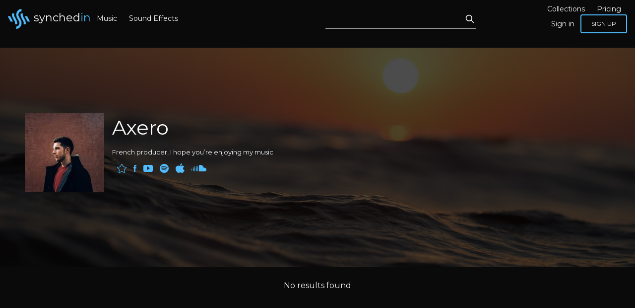

--- FILE ---
content_type: text/html; charset=UTF-8
request_url: https://synchedin.com/artist/axero
body_size: 3266
content:
<!DOCTYPE HTML>
<html lang="en">
    <head>
        <meta charset="utf-8" />
<meta name="viewport" content="width=device-width, initial-scale=1" />
<meta name="description" content="Axero profile on Synchedin - royalty free music, sound effects, photo and video licensing" />
<meta property="og:description" content="Axero profile on Synchedin - royalty free music, sound effects, photo and video licensing" />
<meta property="og:title" content="Axero - Synchedin - royalty free music, sound effects, photo and video licensing" />
<meta property="og:image" content="https://storage.googleapis.com/synchedin-images/public/artists_covers/axero/STK1JFDU0brOSQe315jClRhBoimR6FJVjET5h3wV.jpeg" />
<meta property="og:url" content="https://synchedin.com/artist/axero" />
<meta property="og:type" content="profile" />
<meta property="og:site_name" content="Synchedin" />

        <meta name="csrf-token" content="ZlxKwpscGhRyLfLHVFRcHjinIimvJPWlJx09niYG" />
        <link rel="dns-prefetch" href="//fonts.googleapis.com">
        <link rel="preconnect" href="https://fonts.gstatic.com/" crossorigin>
        <link href="https://fonts.googleapis.com/css?family=Lato|Montserrat:100,300,400,500&display=swap" rel="stylesheet" />
        <link href="/css/public.css?id=cc2c038c013619fb6987" rel="stylesheet" />
        <link rel="icon" type="image/png" href="https://synchedin.com/imgs/fav.png" />
                <script async src="https://www.googletagmanager.com/gtag/js?id=UA-2136635-40"></script>
        <script>window.dataLayer = window.dataLayer || [];function gtag(){dataLayer.push(arguments);}gtag('js', new Date());gtag('config', 'UA-2136635-40');</script>
        <!-- Facebook Pixel Code -->
        <script>
        !function(f,b,e,v,n,t,s)
        {if(f.fbq)return;n=f.fbq=function(){n.callMethod?
        n.callMethod.apply(n,arguments):n.queue.push(arguments)};
        if(!f._fbq)f._fbq=n;n.push=n;n.loaded=!0;n.version='2.0';
        n.queue=[];t=b.createElement(e);t.async=!0;
        t.src=v;s=b.getElementsByTagName(e)[0];
        s.parentNode.insertBefore(t,s)}(window, document,'script',
        'https://connect.facebook.net/en_US/fbevents.js');
        fbq('init', '306192197288888');
        fbq('track', 'PageView');
        </script>
        <noscript><img height="1" width="1" style="display:none"
        src="https://www.facebook.com/tr?id=306192197288888&ev=PageView&noscript=1"
        /></noscript>
        <!-- End Facebook Pixel Code -->
                <script src="https://www.google.com/recaptcha/api.js?onload=vueRecaptchaApiLoaded&render=explicit" async defer></script>
        <title>Axero - Synchedin - royalty free music, sound effects, photo and video licensing</title>
    </head>
    <body>
        <script>
            const site_base_url = "https:\/\/synchedin.com";
            const csrf_token = 'ZlxKwpscGhRyLfLHVFRcHjinIimvJPWlJx09niYG';
            var SSR_DATA = {"id":8,"name":"Axero","description":"French producer, I hope you\u2019re enjoying my music","thumb":"https:\/\/storage.googleapis.com\/synchedin-images\/public\/artists_thumbs\/GBSMU6884018\/cASyAdf9O0p6RGUAQX9RGF9VXc6Xnk032NAIrIGB.jpeg","cover":"https:\/\/storage.googleapis.com\/synchedin-images\/public\/artists_covers\/axero\/STK1JFDU0brOSQe315jClRhBoimR6FJVjET5h3wV.jpeg","url":"axero","created_at":"2019-07-24 13:25","updated_at":"2021-01-19 08:40","social":{"id":10,"artist_id":8,"facebook":"https:\/\/www.facebook.com\/Axero-191353724375044\/?ref=hl","twitter":null,"youtube":"https:\/\/www.youtube.com\/user\/AxeroOfficial","spotify":"https:\/\/open.spotify.com\/artist\/1f3NYrlm9GpXxMz8XZGEP5?si=okT-bKi-T5SKdokqPVQ81A","itunes":"https:\/\/music.apple.com\/fr\/artist\/axero\/903721286","soundcloud":"https:\/\/soundcloud.com\/axeroofficial","linkedin":null,"instagram":null,"created_at":"2019-07-24T13:25:15.000000Z","updated_at":"2019-07-24T13:25:15.000000Z"},"is_in_favourites":false};
        </script>
                    <div id="app" data-server-rendered="true" class="flex flex-col min-h-screen"><!----> <!----> <header class="flex flex-wrap w-full z-50 sm:text-sm md:text-md header-solid-background fixed top-0 mb-2"><!----> <!----> <!----> <div class="flex items-center w-1/3 md:w-1/3 lg:w-1/2 px-4 py-2"><div class="hidden md:flex items-center"><a href="/" class="flex items-center router-link-active"><img src="https://synchedin.com/imgs/logo-icon.png" alt="Synchedin Logo" class="logo-icon"> <span class="hidden lg:flex lg:content-start logo-text ml-2">synched<span>in</span></span></a> <div class="block md:flex text-center md:flex-row items-center"><a href="/discover-music" class="block md:inline-block px-3 hover:text-blue-600">Music</a> <a href="/sound-effects" class="block md:inline-block px-3 hover:text-blue-600">
        Sound Effects
    </a></div></div> <!----></div> <div class="flex md:hidden justify-center w-1/3"><a href="/" class="flex items-center router-link-active"><img src="https://synchedin.com/imgs/logo-icon.png" alt="Synchedin Logo" class="logo-icon"> <span class="hidden lg:flex lg:content-start logo-text ml-2">synched<span>in</span></span></a></div> <div class="flex flex-wrap justify-end md:justify-start items-center w-1/3 md:w-2/3 lg:w-1/2 px-4 py-2"><div class="hidden md:block w-full md:w-1/2 lg:w-1/2"><div class="search-wrap search-wrap--no-dropdown z-50 flex"><input data-hj-allow aria-label="Search" value="" class="pr-3"> <div class="search-icon-wrap"><button type="button" title="Search"><svg xmlns="http://www.w3.org/2000/svg" fill="none" viewBox="0 0 24 24" stroke="currentColor"><path stroke-linecap="round" stroke-linejoin="round" stroke-width="2" d="M21 21l-6-6m2-5a7 7 0 11-14 0 7 7 0 0114 0z"></path></svg></button></div> <!----></div></div> <div class="flex flex-wrap items-center justify-end md:w-1/2 lg:w-1/2"><button class="flex md:hidden"><img src="/imgs/icon_xs_menu_top.png" alt="Menu"> <!----></button> <div class="hidden md:flex flex-wrap justify-end"><div class="block md:flex md:flex-row text-center sm:items-center"><a href="/collections" class="block md:inline-block px-3 hover:text-blue-600">Collections</a> <a href="/about-us/pricing" class="block md:inline-block px-3 hover:text-blue-600">Pricing</a></div> <div class="flex flex-col md:flex-row items-center"><a href="/signin" class="md:px-3 hover:text-blue-600">
        Sign in
    </a> <a href="/signup" class="leading-4 md:leading-3 lg:leading-normal btn-outline">
        Sign up
    </a></div> <!----></div></div></div> <!----> <!----></header> <div class="artist-preview-page mt-16 md:mt-24"><div><div class="header flex flex-wrap items-center" style="background-image:url(https://storage.googleapis.com/synchedin-images/public/artists_covers/axero/STK1JFDU0brOSQe315jClRhBoimR6FJVjET5h3wV.jpeg);"><div class="header-overlay lg:flex"><div class="artist-profile-img mr-4"><img src="https://storage.googleapis.com/synchedin-images/public/artists_thumbs/GBSMU6884018/cASyAdf9O0p6RGUAQX9RGF9VXc6Xnk032NAIrIGB.jpeg" alt="Axero"></div> <div class="artist-info"><div><h1>Axero</h1> <p class="description">French producer, I hope you’re enjoying my music</p> <div class="actions-artist"><ul class="actions social-icons"><li><a href="javascript:;" title="Add to favourites"><img src="https://synchedin.com/imgs/fav-icon.png" alt="Favourites" class="no-hover"> <img src="https://synchedin.com/imgs/fav-icon-white.png" alt="Favourites" class="hover"></a></li> <li><a href="https://www.facebook.com/Axero-191353724375044/?ref=hl" rel="nofollow" target="_blank"><img src="https://synchedin.com/imgs/footer_social/Facebook.png" alt="Facebook" class="no-hover"> <img src="https://synchedin.com/imgs/footer_social/Facebook-hover.png" alt="Facebook" class="hover"></a></li> <!----> <li><a href="https://www.youtube.com/user/AxeroOfficial" rel="nofollow" target="_blank"><img src="https://synchedin.com/imgs/footer_social/Youtube.png" alt="Youtube" class="no-hover"> <img src="https://synchedin.com/imgs/footer_social/Youtube-hover.png" alt="Youtube" class="hover"></a></li> <li><a href="https://open.spotify.com/artist/1f3NYrlm9GpXxMz8XZGEP5?si=okT-bKi-T5SKdokqPVQ81A" rel="nofollow" target="_blank"><img src="https://synchedin.com/imgs/footer_social/spotif-icon.png" alt="Youtube" class="no-hover"> <img src="https://synchedin.com/imgs/footer_social/spotif-icon-hover.png" alt="Youtube" class="hover"></a></li> <li><a href="https://music.apple.com/fr/artist/axero/903721286" rel="nofollow" target="_blank"><img src="https://synchedin.com/imgs/footer_social/itunes-icon.png" alt="iTunes" class="no-hover"> <img src="https://synchedin.com/imgs/footer_social/itunes-icon-hover.png" alt="iTunes" class="hover"></a></li> <li><a href="https://soundcloud.com/axeroofficial" rel="nofollow" target="_blank"><img src="https://synchedin.com/imgs/footer_social/soundcloud-icon.png" alt="SoundCloud" class="no-hover"> <img src="https://synchedin.com/imgs/footer_social/soundcloud-icon-hover.png" alt="SoundCloud" class="hover"></a></li> <!----> <!----></ul></div></div></div></div></div></div> <!----> <div class="artist-preview-container"><div class="body-content"><div><!----> <div class="flex flex-col"><div class="align-middle inline-block min-w-full sm:px-6 lg:px-8"><div class="border-gray-200 sm:rounded-lg"><table class="min-w-full divide-y divide-gray-200"><tbody class="divide-y divide-gray-200"></tbody> <!----></table></div></div></div> <!----> <p class="text-center no-results-found">No results found</p></div></div></div> <!----></div> <footer class="flex flex-wrap fixed"><div class="md:hidden footer-social-xs w-full md:w-1/2"><ul class="social-icons"><li><a href="https://www.facebook.com/Synchedin-109847027017343" rel="nofollow" title="Synchedin Facebook" target="_blank"><img src="https://synchedin.com/imgs/footer_social/Facebook.png" alt="Facebook Synchedin.com" class="no-hover"> <img src="https://synchedin.com/imgs/footer_social/Facebook-hover.png" alt="Facebook Synchedin.com" class="hover"></a></li> <li><a href="https://www.youtube.com/c/Synchedin" rel="nofollow" title="Synchedin Youtube" target="_blank"><img src="https://synchedin.com/imgs/footer_social/Youtube.png" alt="Youtube Synchedin.com" class="no-hover"> <img src="https://synchedin.com/imgs/footer_social/Youtube-hover.png" alt="Youtube Synchedin.com" class="hover"></a></li> <li><a href="https://www.instagram.com/synchedin/" rel="nofollow" title="Synchedin Instagram" target="_blank"><img src="https://synchedin.com/imgs/footer_social/instagram.png" alt="Instagram Synchedin.com" class="no-hover"> <img src="https://synchedin.com/imgs/footer_social/instagram-hover.png" alt="Instagram Synchedin.com" class="hover"></a></li> <li><a href="https://twitter.com/synchedin" rel="nofollow" title="Synchedin Twitter" target="_blank"><img src="https://synchedin.com/imgs/footer_social/Twitter.png" alt="Twitter Synchedin.com" class="no-hover"> <img src="https://synchedin.com/imgs/footer_social/Twitter-hover.png" alt="Twitter Synchedin.com" class="hover"></a></li></ul></div> <div class="w-full md:w-3/4"><div class="footer-text-company"><div><img src="https://synchedin.com/imgs/logo-icon.png" alt="Synchedin Logo" class="logo-icon"> <p>Copyright SynchedIn 2025. All Rights Reserved.</p></div> <ul class="align-middle"><li><a href="/images">Images</a></li> <li><a href="/terms-and-conditions">Terms &amp; Conditions</a></li> <li><a href="/license-agreement">License Agreement</a></li> <li><button type="button" title="Show Privacy">Privacy Policy</button></li> <li><a href="/about-us/faq">FAQ</a></li> <li><a href="/blog">Blog</a></li> <li><a href="/about-us/affiliate">Affiliate Program</a></li> <li><a href="/about-us/contact">Contact Us</a></li></ul></div></div> <div class="hidden md:block w-full md:w-1/4"><ul class="social-icons"><li><a href="https://www.facebook.com/Synchedin-109847027017343" rel="nofollow" title="Synchedin Facebook" target="_blank"><img src="https://synchedin.com/imgs/footer_social/Facebook.png" alt="Facebook Synchedin.com" class="no-hover"> <img src="https://synchedin.com/imgs/footer_social/Facebook-hover.png" alt="Facebook Synchedin.com" class="hover"></a></li> <li><a href="https://www.youtube.com/c/Synchedin" rel="nofollow" title="Synchedin Youtube" target="_blank"><img src="https://synchedin.com/imgs/footer_social/Youtube.png" alt="Youtube Synchedin.com" class="no-hover"> <img src="https://synchedin.com/imgs/footer_social/Youtube-hover.png" alt="Youtube Synchedin.com" class="hover"></a></li> <li><a href="https://www.instagram.com/synchedin/" rel="nofollow" title="Synchedin Instagram" target="_blank"><img src="https://synchedin.com/imgs/footer_social/instagram.png" alt="Instagram Synchedin.com" class="no-hover"> <img src="https://synchedin.com/imgs/footer_social/instagram-hover.png" alt="Instagram Synchedin.com" class="hover"></a></li> <li><a href="https://twitter.com/synchedin" rel="nofollow" title="Synchedin Twitter" target="_blank"><img src="https://synchedin.com/imgs/footer_social/Twitter.png" alt="Twitter Synchedin.com" class="no-hover"> <img src="https://synchedin.com/imgs/footer_social/Twitter-hover.png" alt="Twitter Synchedin.com" class="hover"></a></li></ul></div></footer> <!----> <div><div class="fixed inset-0 flex px-4 py-6 pointer-events-none p-6 items-start justify-end" style="z-index:99999;"><div class="max-w-sm w-full" style="z-index:99999;"><span></span></div></div> <div class="fixed inset-0 flex px-4 py-6 pointer-events-none p-6 items-start justify-end" style="z-index:99999;"><div class="max-w-sm w-full"><span></span></div></div> <div class="fixed inset-0 flex px-4 py-6 pointer-events-none p-6 items-start justify-end" style="z-index:99999;"><div class="max-w-sm w-full"><span></span></div></div></div></div>
                <script src="/js/entry-client.js?id=fceafc2d562e611c15d8"></script>
    </body>
</html>


--- FILE ---
content_type: text/css
request_url: https://synchedin.com/css/public.css?id=cc2c038c013619fb6987
body_size: 21464
content:
/*! normalize.css v8.0.1 | MIT License | github.com/necolas/normalize.css */html{line-height:1.15;-webkit-text-size-adjust:100%}body{margin:0}main{display:block}h1{font-size:2em;margin:.67em 0}hr{box-sizing:content-box;height:0;overflow:visible}pre{font-family:monospace,monospace;font-size:1em}a{background-color:transparent}abbr[title]{border-bottom:none;text-decoration:underline;-webkit-text-decoration:underline dotted;text-decoration:underline dotted}b,strong{font-weight:bolder}code,kbd,samp{font-family:monospace,monospace;font-size:1em}small{font-size:80%}sub,sup{font-size:75%;line-height:0;position:relative;vertical-align:baseline}sub{bottom:-.25em}sup{top:-.5em}img{border-style:none}button,input,optgroup,select,textarea{font-family:inherit;font-size:100%;line-height:1.15;margin:0}button,input{overflow:visible}button,select{text-transform:none}[type=button],[type=reset],[type=submit],button{-webkit-appearance:button}[type=button]::-moz-focus-inner,[type=reset]::-moz-focus-inner,[type=submit]::-moz-focus-inner,button::-moz-focus-inner{border-style:none;padding:0}[type=button]:-moz-focusring,[type=reset]:-moz-focusring,[type=submit]:-moz-focusring,button:-moz-focusring{outline:1px dotted ButtonText}fieldset{padding:.35em .75em .625em}legend{box-sizing:border-box;color:inherit;display:table;max-width:100%;padding:0;white-space:normal}progress{vertical-align:baseline}textarea{overflow:auto}[type=checkbox],[type=radio]{box-sizing:border-box;padding:0}[type=number]::-webkit-inner-spin-button,[type=number]::-webkit-outer-spin-button{height:auto}[type=search]{-webkit-appearance:textfield;outline-offset:-2px}[type=search]::-webkit-search-decoration{-webkit-appearance:none}::-webkit-file-upload-button{-webkit-appearance:button;font:inherit}details{display:block}summary{display:list-item}[hidden],template{display:none}blockquote,dd,dl,figure,h1,h2,h3,h4,h5,h6,hr,p,pre{margin:0}button{background-color:transparent;background-image:none}button:focus{outline:1px dotted;outline:5px auto -webkit-focus-ring-color}fieldset,ol,ul{margin:0;padding:0}ol,ul{list-style:none}html{font-family:system-ui,-apple-system,BlinkMacSystemFont,Segoe UI,Roboto,Helvetica Neue,Arial,Noto Sans,sans-serif,Apple Color Emoji,Segoe UI Emoji,Segoe UI Symbol,Noto Color Emoji;line-height:1.5}*,:after,:before{box-sizing:border-box;border:0 solid #e2e8f0}hr{border-top-width:1px}img{border-style:solid}textarea{resize:vertical}input::-moz-placeholder,textarea::-moz-placeholder{color:#a0aec0}input::placeholder,textarea::placeholder{color:#a0aec0}[role=button],button{cursor:pointer}table{border-collapse:collapse}h1,h2,h3,h4,h5,h6{font-size:inherit;font-weight:inherit}a{color:inherit;text-decoration:inherit}button,input,optgroup,select,textarea{padding:0;line-height:inherit;color:inherit}code,kbd,pre,samp{font-family:SFMono-Regular,Menlo,Monaco,Consolas,Liberation Mono,Courier New,monospace}audio,canvas,embed,iframe,img,object,svg,video{display:block;vertical-align:middle}img,video{max-width:100%;height:auto}.container{width:100%}@media (min-width:640px){.container{max-width:640px}}@media (min-width:768px){.container{max-width:768px}}@media (min-width:1024px){.container{max-width:1024px}}@media (min-width:1280px){.container{max-width:1280px}}@media (min-width:1440px){.container{max-width:1440px}}@media (min-width:1536px){.container{max-width:1536px}}.space-y-3>:not(template)~:not(template){--space-y-reverse:0!important;margin-top:calc(0.75rem*(1 - var(--space-y-reverse)))!important;margin-bottom:calc(0.75rem*var(--space-y-reverse))!important}.space-x-3>:not(template)~:not(template){--space-x-reverse:0!important;margin-right:calc(0.75rem*var(--space-x-reverse))!important;margin-left:calc(0.75rem*(1 - var(--space-x-reverse)))!important}.space-y-8>:not(template)~:not(template){--space-y-reverse:0!important;margin-top:calc(2rem*(1 - var(--space-y-reverse)))!important;margin-bottom:calc(2rem*var(--space-y-reverse))!important}.divide-y>:not(template)~:not(template){--divide-y-reverse:0!important;border-top-width:calc(1px*(1 - var(--divide-y-reverse)))!important;border-bottom-width:calc(1px*var(--divide-y-reverse))!important}.divide-gray-200>:not(template)~:not(template){--divide-opacity:1!important;border-color:#edf2f7!important;border-color:rgba(237,242,247,var(--divide-opacity))!important}.appearance-none{-webkit-appearance:none!important;-moz-appearance:none!important;appearance:none!important}.bg-transparent{background-color:transparent!important}.bg-white{background-color:#fff!important;background-color:rgba(255,255,255,var(--bg-opacity))!important}.bg-gray-100,.bg-white{--bg-opacity:1!important}.bg-gray-100{background-color:#f7fafc!important;background-color:rgba(247,250,252,var(--bg-opacity))!important}.bg-gray-200{--bg-opacity:1!important;background-color:#edf2f7!important;background-color:rgba(237,242,247,var(--bg-opacity))!important}.bg-gray-300{--bg-opacity:1!important;background-color:#e2e8f0!important;background-color:rgba(226,232,240,var(--bg-opacity))!important}.bg-gray-400{--bg-opacity:1!important;background-color:#cbd5e0!important;background-color:rgba(203,213,224,var(--bg-opacity))!important}.bg-gray-500{--bg-opacity:1!important;background-color:#a0aec0!important;background-color:rgba(160,174,192,var(--bg-opacity))!important}.bg-gray-600{--bg-opacity:1!important;background-color:#718096!important;background-color:rgba(113,128,150,var(--bg-opacity))!important}.bg-gray-800{--bg-opacity:1!important;background-color:#2d3748!important;background-color:rgba(45,55,72,var(--bg-opacity))!important}.bg-gray-900{--bg-opacity:1!important;background-color:#1a202c!important;background-color:rgba(26,32,44,var(--bg-opacity))!important}.bg-red-100{background-color:#fff5f5!important;background-color:rgba(255,245,245,var(--bg-opacity))!important}.bg-red-100,.bg-red-200{--bg-opacity:1!important}.bg-red-200{background-color:#fed7d7!important;background-color:rgba(254,215,215,var(--bg-opacity))!important}.bg-red-400{background-color:#fc8181!important;background-color:rgba(252,129,129,var(--bg-opacity))!important}.bg-red-400,.bg-red-500{--bg-opacity:1!important}.bg-red-500{background-color:#f56565!important;background-color:rgba(245,101,101,var(--bg-opacity))!important}.bg-red-600{background-color:#e53e3e!important;background-color:rgba(229,62,62,var(--bg-opacity))!important}.bg-red-600,.bg-red-800{--bg-opacity:1!important}.bg-red-800{background-color:#9b2c2c!important;background-color:rgba(155,44,44,var(--bg-opacity))!important}.bg-orange-500{--bg-opacity:1!important;background-color:#ed8936!important;background-color:rgba(237,137,54,var(--bg-opacity))!important}.bg-orange-600{--bg-opacity:1!important;background-color:#dd6b20!important;background-color:rgba(221,107,32,var(--bg-opacity))!important}.bg-yellow-600{--bg-opacity:1!important;background-color:#d69e2e!important;background-color:rgba(214,158,46,var(--bg-opacity))!important}.bg-green-100{--bg-opacity:1!important;background-color:#f0fff4!important;background-color:rgba(240,255,244,var(--bg-opacity))!important}.bg-green-400{--bg-opacity:1!important;background-color:#68d391!important;background-color:rgba(104,211,145,var(--bg-opacity))!important}.bg-green-500{--bg-opacity:1!important;background-color:#48bb78!important;background-color:rgba(72,187,120,var(--bg-opacity))!important}.bg-green-600{--bg-opacity:1!important;background-color:#38a169!important;background-color:rgba(56,161,105,var(--bg-opacity))!important}.bg-green-800{--bg-opacity:1!important;background-color:#276749!important;background-color:rgba(39,103,73,var(--bg-opacity))!important}.bg-teal-200{--bg-opacity:1!important;background-color:#b2f5ea!important;background-color:rgba(178,245,234,var(--bg-opacity))!important}.bg-teal-600{--bg-opacity:1!important;background-color:#319795!important;background-color:rgba(49,151,149,var(--bg-opacity))!important}.bg-blue-400{--bg-opacity:1!important;background-color:#63b3ed!important;background-color:rgba(99,179,237,var(--bg-opacity))!important}.bg-blue-500{--bg-opacity:1!important;background-color:#4299e1!important;background-color:rgba(66,153,225,var(--bg-opacity))!important}.bg-blue-600{--bg-opacity:1!important;background-color:#3182ce!important;background-color:rgba(49,130,206,var(--bg-opacity))!important}.bg-blue-800{--bg-opacity:1!important;background-color:#2c5282!important;background-color:rgba(44,82,130,var(--bg-opacity))!important}.bg-pink-400{--bg-opacity:1!important;background-color:#f687b3!important;background-color:rgba(246,135,179,var(--bg-opacity))!important}.bg-pink-600{--bg-opacity:1!important;background-color:#d53f8c!important;background-color:rgba(213,63,140,var(--bg-opacity))!important}.bg-pink-800{--bg-opacity:1!important;background-color:#97266d!important;background-color:rgba(151,38,109,var(--bg-opacity))!important}.hover\:bg-gray-400:hover{--bg-opacity:1!important;background-color:#cbd5e0!important;background-color:rgba(203,213,224,var(--bg-opacity))!important}.hover\:bg-gray-800:hover{--bg-opacity:1!important;background-color:#2d3748!important;background-color:rgba(45,55,72,var(--bg-opacity))!important}.hover\:bg-red-700:hover{--bg-opacity:1!important;background-color:#c53030!important;background-color:rgba(197,48,48,var(--bg-opacity))!important}.hover\:bg-red-800:hover{--bg-opacity:1!important;background-color:#9b2c2c!important;background-color:rgba(155,44,44,var(--bg-opacity))!important}.hover\:bg-green-700:hover{--bg-opacity:1!important;background-color:#2f855a!important;background-color:rgba(47,133,90,var(--bg-opacity))!important}.hover\:bg-green-800:hover{--bg-opacity:1!important;background-color:#276749!important;background-color:rgba(39,103,73,var(--bg-opacity))!important}.hover\:bg-blue-500:hover{--bg-opacity:1!important;background-color:#4299e1!important;background-color:rgba(66,153,225,var(--bg-opacity))!important}.hover\:bg-blue-600:hover{--bg-opacity:1!important;background-color:#3182ce!important;background-color:rgba(49,130,206,var(--bg-opacity))!important}.hover\:bg-blue-700:hover{--bg-opacity:1!important;background-color:#2b6cb0!important;background-color:rgba(43,108,176,var(--bg-opacity))!important}.hover\:bg-blue-800:hover{--bg-opacity:1!important;background-color:#2c5282!important;background-color:rgba(44,82,130,var(--bg-opacity))!important}.focus\:bg-white:focus{--bg-opacity:1!important;background-color:#fff!important;background-color:rgba(255,255,255,var(--bg-opacity))!important}.bg-gradient-to-r{background-image:linear-gradient(90deg,var(--gradient-color-stops))!important}.from-gray-800{--gradient-from-color:#2d3748!important;--gradient-color-stops:var(--gradient-from-color),var(--gradient-to-color,rgba(45,55,72,0))!important}.bg-center{background-position:50%!important}.bg-no-repeat{background-repeat:no-repeat!important}.bg-cover{background-size:cover!important}.border-transparent{border-color:transparent!important}.border-white{--border-opacity:1!important;border-color:#fff!important;border-color:rgba(255,255,255,var(--border-opacity))!important}.border-gray-200{--border-opacity:1!important;border-color:#edf2f7!important;border-color:rgba(237,242,247,var(--border-opacity))!important}.border-gray-300{--border-opacity:1!important;border-color:#e2e8f0!important;border-color:rgba(226,232,240,var(--border-opacity))!important}.border-gray-400{--border-opacity:1!important;border-color:#cbd5e0!important;border-color:rgba(203,213,224,var(--border-opacity))!important}.border-gray-500{--border-opacity:1!important;border-color:#a0aec0!important;border-color:rgba(160,174,192,var(--border-opacity))!important}.border-gray-600{--border-opacity:1!important;border-color:#718096!important;border-color:rgba(113,128,150,var(--border-opacity))!important}.border-gray-800{--border-opacity:1!important;border-color:#2d3748!important;border-color:rgba(45,55,72,var(--border-opacity))!important}.border-gray-900{--border-opacity:1!important;border-color:#1a202c!important;border-color:rgba(26,32,44,var(--border-opacity))!important}.border-red-400{--border-opacity:1!important;border-color:#fc8181!important;border-color:rgba(252,129,129,var(--border-opacity))!important}.border-red-500{--border-opacity:1!important;border-color:#f56565!important;border-color:rgba(245,101,101,var(--border-opacity))!important}.border-red-600{--border-opacity:1!important;border-color:#e53e3e!important;border-color:rgba(229,62,62,var(--border-opacity))!important}.border-green-300{--border-opacity:1!important;border-color:#9ae6b4!important;border-color:rgba(154,230,180,var(--border-opacity))!important}.border-blue-400{--border-opacity:1!important;border-color:#63b3ed!important;border-color:rgba(99,179,237,var(--border-opacity))!important}.border-blue-600{--border-opacity:1!important;border-color:#3182ce!important;border-color:rgba(49,130,206,var(--border-opacity))!important}.hover\:border-transparent:hover{border-color:transparent!important}.focus\:border-blue-300:focus{--border-opacity:1!important;border-color:#90cdf4!important;border-color:rgba(144,205,244,var(--border-opacity))!important}.focus\:border-blue-700:focus{--border-opacity:1!important;border-color:#2b6cb0!important;border-color:rgba(43,108,176,var(--border-opacity))!important}.focus\:border-purple-500:focus{--border-opacity:1!important;border-color:#9f7aea!important;border-color:rgba(159,122,234,var(--border-opacity))!important}.rounded-sm{border-radius:.125rem!important}.rounded{border-radius:.25rem!important}.rounded-md{border-radius:.375rem!important}.rounded-lg{border-radius:.5rem!important}.rounded-full{border-radius:9999px!important}.rounded-t-lg{border-top-left-radius:.5rem!important;border-top-right-radius:.5rem!important}.border-solid{border-style:solid!important}.border-dashed{border-style:dashed!important}.border-0{border-width:0!important}.border-2{border-width:2px!important}.border{border-width:1px!important}.border-r-2{border-right-width:2px!important}.border-b-2{border-bottom-width:2px!important}.border-t{border-top-width:1px!important}.border-r{border-right-width:1px!important}.border-b{border-bottom-width:1px!important}.cursor-pointer{cursor:pointer!important}.block{display:block!important}.inline-block{display:inline-block!important}.inline{display:inline!important}.flex{display:flex!important}.inline-flex{display:inline-flex!important}.table{display:table!important}.table-cell{display:table-cell!important}.grid{display:grid!important}.contents{display:contents!important}.hidden{display:none!important}.flex-row{flex-direction:row!important}.flex-col{flex-direction:column!important}.flex-wrap{flex-wrap:wrap!important}.items-start{align-items:flex-start!important}.items-end{align-items:flex-end!important}.items-center{align-items:center!important}.content-center{align-content:center!important}.content-start{align-content:flex-start!important}.justify-items-center{justify-items:center!important}.justify-start{justify-content:flex-start!important}.justify-end{justify-content:flex-end!important}.justify-center{justify-content:center!important}.justify-between{justify-content:space-between!important}.justify-around{justify-content:space-around!important}.flex-1{flex:1 1 0%!important}.flex-grow{flex-grow:1!important}.flex-shrink-0{flex-shrink:0!important}.float-right{float:right!important}.float-left{float:left!important}.clearfix:after{content:""!important;display:table!important;clear:both!important}.font-thin{font-weight:200!important}.font-light{font-weight:300!important}.font-normal{font-weight:400!important}.font-medium{font-weight:500!important}.font-semibold{font-weight:600!important}.font-bold{font-weight:700!important}.font-black{font-weight:900!important}.h-4{height:1rem!important}.h-5{height:1.25rem!important}.h-6{height:1.5rem!important}.h-8{height:2rem!important}.h-10{height:2.5rem!important}.h-12{height:3rem!important}.h-20{height:5rem!important}.h-24{height:6rem!important}.h-32{height:8rem!important}.h-48{height:12rem!important}.h-56{height:14rem!important}.h-auto{height:auto!important}.h-full{height:100%!important}.h-screen{height:100vh!important}.text-xs{font-size:.75rem!important}.text-sm{font-size:.875rem!important}.text-base{font-size:1rem!important}.text-lg{font-size:1.125rem!important}.text-xl{font-size:1.25rem!important}.text-2xl{font-size:1.5rem!important}.text-3xl{font-size:1.875rem!important}.text-5xl{font-size:3rem!important}.text-6xl{font-size:4rem!important}.leading-4{line-height:1rem!important}.leading-5{line-height:1.25rem!important}.leading-6{line-height:1.5rem!important}.leading-10{line-height:2.5rem!important}.leading-none{line-height:1!important}.leading-tight{line-height:1.25!important}.list-none{list-style-type:none!important}.m-0{margin:0!important}.m-1{margin:.25rem!important}.m-2{margin:.5rem!important}.m-3{margin:.75rem!important}.m-4{margin:1rem!important}.m-6{margin:1.5rem!important}.m-10{margin:2.5rem!important}.m-auto{margin:auto!important}.mx-0{margin-left:0!important;margin-right:0!important}.mx-1{margin-left:.25rem!important;margin-right:.25rem!important}.my-2{margin-top:.5rem!important;margin-bottom:.5rem!important}.mx-2{margin-left:.5rem!important;margin-right:.5rem!important}.my-3{margin-top:.75rem!important;margin-bottom:.75rem!important}.mx-3{margin-left:.75rem!important;margin-right:.75rem!important}.my-4{margin-top:1rem!important;margin-bottom:1rem!important}.mx-4{margin-left:1rem!important;margin-right:1rem!important}.mx-6{margin-left:1.5rem!important;margin-right:1.5rem!important}.my-8{margin-top:2rem!important;margin-bottom:2rem!important}.mx-8{margin-left:2rem!important;margin-right:2rem!important}.mx-10{margin-left:2.5rem!important;margin-right:2.5rem!important}.my-12{margin-top:3rem!important;margin-bottom:3rem!important}.mx-12{margin-left:3rem!important;margin-right:3rem!important}.mx-auto{margin-left:auto!important;margin-right:auto!important}.-my-2{margin-top:-.5rem!important;margin-bottom:-.5rem!important}.-mx-3{margin-left:-.75rem!important;margin-right:-.75rem!important}.mr-0{margin-right:0!important}.mb-0{margin-bottom:0!important}.ml-0{margin-left:0!important}.mt-1{margin-top:.25rem!important}.mr-1{margin-right:.25rem!important}.mb-1{margin-bottom:.25rem!important}.ml-1{margin-left:.25rem!important}.mt-2{margin-top:.5rem!important}.mr-2{margin-right:.5rem!important}.mb-2{margin-bottom:.5rem!important}.ml-2{margin-left:.5rem!important}.mt-3{margin-top:.75rem!important}.mr-3{margin-right:.75rem!important}.mb-3{margin-bottom:.75rem!important}.ml-3{margin-left:.75rem!important}.mt-4{margin-top:1rem!important}.mr-4{margin-right:1rem!important}.mb-4{margin-bottom:1rem!important}.ml-4{margin-left:1rem!important}.mt-5{margin-top:1.25rem!important}.mb-5{margin-bottom:1.25rem!important}.ml-5{margin-left:1.25rem!important}.mt-6{margin-top:1.5rem!important}.mr-6{margin-right:1.5rem!important}.mb-6{margin-bottom:1.5rem!important}.ml-6{margin-left:1.5rem!important}.mt-8{margin-top:2rem!important}.mb-8{margin-bottom:2rem!important}.ml-8{margin-left:2rem!important}.mt-10{margin-top:2.5rem!important}.mb-10{margin-bottom:2.5rem!important}.mt-12{margin-top:3rem!important}.mb-12{margin-bottom:3rem!important}.ml-12{margin-left:3rem!important}.mt-16{margin-top:4rem!important}.mt-20{margin-top:5rem!important}.mb-20{margin-bottom:5rem!important}.mr-24{margin-right:6rem!important}.mb-48{margin-bottom:12rem!important}.mt-auto{margin-top:auto!important}.-mt-2{margin-top:-.5rem!important}.-ml-2{margin-left:-.5rem!important}.-mt-8{margin-top:-2rem!important}.-mb-8{margin-bottom:-2rem!important}.-ml-12{margin-left:-3rem!important}.max-h-full{max-height:100%!important}.max-h-screen{max-height:100vh!important}.max-w-none{max-width:none!important}.max-w-xs{max-width:20rem!important}.max-w-sm{max-width:24rem!important}.max-w-md{max-width:28rem!important}.max-w-lg{max-width:32rem!important}.max-w-xl{max-width:36rem!important}.max-w-4xl{max-width:56rem!important}.max-w-screen-lg{max-width:1024px!important}.max-w-screen-xl{max-width:1280px!important}.min-h-screen{min-height:100vh!important}.min-w-full{min-width:100%!important}.object-contain{-o-object-fit:contain!important;object-fit:contain!important}.object-scale-down{-o-object-fit:scale-down!important;object-fit:scale-down!important}.opacity-50{opacity:.5!important}.focus\:outline-none:focus,.outline-none{outline:2px solid transparent!important;outline-offset:2px!important}.overflow-auto{overflow:auto!important}.overflow-hidden{overflow:hidden!important}.overflow-scroll{overflow:scroll!important}.overflow-x-auto{overflow-x:auto!important}.overflow-y-auto{overflow-y:auto!important}.overflow-x-scroll{overflow-x:scroll!important}.overflow-y-scroll{overflow-y:scroll!important}.p-0{padding:0!important}.p-1{padding:.25rem!important}.p-2{padding:.5rem!important}.p-3{padding:.75rem!important}.p-4{padding:1rem!important}.p-5{padding:1.25rem!important}.p-6{padding:1.5rem!important}.p-8{padding:2rem!important}.p-10{padding:2.5rem!important}.p-12{padding:3rem!important}.px-0{padding-left:0!important;padding-right:0!important}.py-1{padding-top:.25rem!important;padding-bottom:.25rem!important}.px-1{padding-left:.25rem!important;padding-right:.25rem!important}.py-2{padding-top:.5rem!important;padding-bottom:.5rem!important}.px-2{padding-left:.5rem!important;padding-right:.5rem!important}.py-3{padding-top:.75rem!important;padding-bottom:.75rem!important}.px-3{padding-left:.75rem!important;padding-right:.75rem!important}.py-4{padding-top:1rem!important;padding-bottom:1rem!important}.px-4{padding-left:1rem!important;padding-right:1rem!important}.py-5{padding-top:1.25rem!important;padding-bottom:1.25rem!important}.px-5{padding-left:1.25rem!important;padding-right:1.25rem!important}.py-6{padding-top:1.5rem!important;padding-bottom:1.5rem!important}.px-6{padding-left:1.5rem!important;padding-right:1.5rem!important}.py-8{padding-top:2rem!important;padding-bottom:2rem!important}.px-8{padding-left:2rem!important;padding-right:2rem!important}.py-10{padding-top:2.5rem!important;padding-bottom:2.5rem!important}.px-10{padding-left:2.5rem!important;padding-right:2.5rem!important}.py-20{padding-top:5rem!important;padding-bottom:5rem!important}.py-32{padding-top:8rem!important;padding-bottom:8rem!important}.pt-0{padding-top:0!important}.pr-0{padding-right:0!important}.pl-0{padding-left:0!important}.pt-1{padding-top:.25rem!important}.pt-2{padding-top:.5rem!important}.pr-2{padding-right:.5rem!important}.pb-2{padding-bottom:.5rem!important}.pt-3{padding-top:.75rem!important}.pr-3{padding-right:.75rem!important}.pb-3{padding-bottom:.75rem!important}.pt-4{padding-top:1rem!important}.pr-4{padding-right:1rem!important}.pb-4{padding-bottom:1rem!important}.pl-4{padding-left:1rem!important}.pt-5{padding-top:1.25rem!important}.pr-5{padding-right:1.25rem!important}.pb-5{padding-bottom:1.25rem!important}.pt-6{padding-top:1.5rem!important}.pb-6{padding-bottom:1.5rem!important}.pt-8{padding-top:2rem!important}.pr-8{padding-right:2rem!important}.pb-8{padding-bottom:2rem!important}.pl-8{padding-left:2rem!important}.pt-10{padding-top:2.5rem!important}.pr-10{padding-right:2.5rem!important}.pb-10{padding-bottom:2.5rem!important}.pt-12{padding-top:3rem!important}.pt-16{padding-top:4rem!important}.pr-16{padding-right:4rem!important}.pt-20{padding-top:5rem!important}.pb-20{padding-bottom:5rem!important}.pr-24{padding-right:6rem!important}.pb-24{padding-bottom:6rem!important}.pl-24{padding-left:6rem!important}.pt-40{padding-top:10rem!important}.pr-40{padding-right:10rem!important}.pb-40{padding-bottom:10rem!important}.pointer-events-none{pointer-events:none!important}.fixed{position:fixed!important}.absolute{position:absolute!important}.relative{position:relative!important}.sticky{position:sticky!important}.inset-0{right:0!important;left:0!important}.inset-0,.inset-y-0{top:0!important;bottom:0!important}.inset-x-0{right:0!important;left:0!important}.top-0{top:0!important}.right-0{right:0!important}.bottom-0{bottom:0!important}.left-0{left:0!important}.top-auto{top:auto!important}.resize{resize:both!important}.shadow-sm{box-shadow:0 1px 2px 0 rgba(0,0,0,.05)!important}.shadow{box-shadow:0 1px 3px 0 rgba(0,0,0,.1),0 1px 2px 0 rgba(0,0,0,.06)!important}.shadow-md{box-shadow:0 4px 6px -1px rgba(0,0,0,.1),0 2px 4px -1px rgba(0,0,0,.06)!important}.shadow-lg{box-shadow:0 10px 15px -3px rgba(0,0,0,.1),0 4px 6px -2px rgba(0,0,0,.05)!important}.shadow-xl{box-shadow:0 20px 25px -5px rgba(0,0,0,.1),0 10px 10px -5px rgba(0,0,0,.04)!important}.shadow-inner{box-shadow:inset 0 2px 4px 0 rgba(0,0,0,.06)!important}.hover\:shadow-lg:hover{box-shadow:0 10px 15px -3px rgba(0,0,0,.1),0 4px 6px -2px rgba(0,0,0,.05)!important}.focus\:shadow-outline:focus{box-shadow:0 0 0 3px rgba(66,153,225,.5)!important}.fill-current{fill:currentColor!important}.table-auto{table-layout:auto!important}.text-left{text-align:left!important}.text-center{text-align:center!important}.text-right{text-align:right!important}.text-black{color:#000!important;color:rgba(0,0,0,var(--text-opacity))!important}.text-black,.text-white{--text-opacity:1!important}.text-white{color:#fff!important;color:rgba(255,255,255,var(--text-opacity))!important}.text-gray-100{--text-opacity:1!important;color:#f7fafc!important;color:rgba(247,250,252,var(--text-opacity))!important}.text-gray-200{--text-opacity:1!important;color:#edf2f7!important;color:rgba(237,242,247,var(--text-opacity))!important}.text-gray-300{--text-opacity:1!important;color:#e2e8f0!important;color:rgba(226,232,240,var(--text-opacity))!important}.text-gray-400{--text-opacity:1!important;color:#cbd5e0!important;color:rgba(203,213,224,var(--text-opacity))!important}.text-gray-500{--text-opacity:1!important;color:#a0aec0!important;color:rgba(160,174,192,var(--text-opacity))!important}.text-gray-600{--text-opacity:1!important;color:#718096!important;color:rgba(113,128,150,var(--text-opacity))!important}.text-gray-700{--text-opacity:1!important;color:#4a5568!important;color:rgba(74,85,104,var(--text-opacity))!important}.text-gray-800{--text-opacity:1!important;color:#2d3748!important;color:rgba(45,55,72,var(--text-opacity))!important}.text-red-400{--text-opacity:1!important;color:#fc8181!important;color:rgba(252,129,129,var(--text-opacity))!important}.text-red-500{--text-opacity:1!important;color:#f56565!important;color:rgba(245,101,101,var(--text-opacity))!important}.text-red-600{--text-opacity:1!important;color:#e53e3e!important;color:rgba(229,62,62,var(--text-opacity))!important}.text-red-700{--text-opacity:1!important;color:#c53030!important;color:rgba(197,48,48,var(--text-opacity))!important}.text-red-800{--text-opacity:1!important;color:#9b2c2c!important;color:rgba(155,44,44,var(--text-opacity))!important}.text-orange-500{--text-opacity:1!important;color:#ed8936!important;color:rgba(237,137,54,var(--text-opacity))!important}.text-orange-600{--text-opacity:1!important;color:#dd6b20!important;color:rgba(221,107,32,var(--text-opacity))!important}.text-green-500{--text-opacity:1!important;color:#48bb78!important;color:rgba(72,187,120,var(--text-opacity))!important}.text-green-600{--text-opacity:1!important;color:#38a169!important;color:rgba(56,161,105,var(--text-opacity))!important}.text-green-700{--text-opacity:1!important;color:#2f855a!important;color:rgba(47,133,90,var(--text-opacity))!important}.text-green-800{--text-opacity:1!important;color:#276749!important;color:rgba(39,103,73,var(--text-opacity))!important}.text-teal-600{--text-opacity:1!important;color:#319795!important;color:rgba(49,151,149,var(--text-opacity))!important}.text-blue-400{--text-opacity:1!important;color:#63b3ed!important;color:rgba(99,179,237,var(--text-opacity))!important}.text-blue-500{--text-opacity:1!important;color:#4299e1!important;color:rgba(66,153,225,var(--text-opacity))!important}.text-blue-600{--text-opacity:1!important;color:#3182ce!important;color:rgba(49,130,206,var(--text-opacity))!important}.text-blue-700{--text-opacity:1!important;color:#2b6cb0!important;color:rgba(43,108,176,var(--text-opacity))!important}.text-indigo-400{--text-opacity:1!important;color:#7f9cf5!important;color:rgba(127,156,245,var(--text-opacity))!important}.italic{font-style:italic!important}.uppercase{text-transform:uppercase!important}.capitalize{text-transform:capitalize!important}.normal-case{text-transform:none!important}.underline{text-decoration:underline!important}.no-underline{text-decoration:none!important}.focus\:underline:focus{text-decoration:underline!important}.antialiased{-webkit-font-smoothing:antialiased!important;-moz-osx-font-smoothing:grayscale!important}.tracking-wide{letter-spacing:.025em!important}.tracking-wider{letter-spacing:.05em!important}.align-top{vertical-align:top!important}.align-middle{vertical-align:middle!important}.align-bottom{vertical-align:bottom!important}.visible{visibility:visible!important}.break-words{word-wrap:break-word!important;overflow-wrap:break-word!important}.break-all{word-break:break-all!important}.w-4{width:1rem!important}.w-5{width:1.25rem!important}.w-6{width:1.5rem!important}.w-8{width:2rem!important}.w-10{width:2.5rem!important}.w-12{width:3rem!important}.w-20{width:5rem!important}.w-24{width:6rem!important}.w-32{width:8rem!important}.w-40{width:10rem!important}.w-52{width:13rem!important}.w-64{width:16rem!important}.w-auto{width:auto!important}.w-1\/2{width:50%!important}.w-1\/3{width:33.333333%!important}.w-2\/3{width:66.666667%!important}.w-1\/4{width:25%!important}.w-2\/4{width:50%!important}.w-3\/4{width:75%!important}.w-1\/5{width:20%!important}.w-1\/6{width:16.666667%!important}.w-1\/12{width:8.333333%!important}.w-11\/12{width:91.666667%!important}.w-full{width:100%!important}.z-10{z-index:10!important}.z-30{z-index:30!important}.z-50{z-index:50!important}.-z-1{z-index:-1!important}.gap-6{grid-gap:1.5rem!important;gap:1.5rem!important}.grid-flow-col{grid-auto-flow:column!important}.grid-cols-1{grid-template-columns:repeat(1,minmax(0,1fr))!important}.col-span-2{grid-column:span 2/span 2!important}.col-span-3{grid-column:span 3/span 3!important}.col-span-5{grid-column:span 5/span 5!important}.col-span-6{grid-column:span 6/span 6!important}.transform{--transform-translate-x:0!important;--transform-translate-y:0!important;--transform-rotate:0!important;--transform-skew-x:0!important;--transform-skew-y:0!important;--transform-scale-x:1!important;--transform-scale-y:1!important;transform:translateX(var(--transform-translate-x)) translateY(var(--transform-translate-y)) rotate(var(--transform-rotate)) skewX(var(--transform-skew-x)) skewY(var(--transform-skew-y)) scaleX(var(--transform-scale-x)) scaleY(var(--transform-scale-y))!important}.scale-100{--transform-scale-x:1!important;--transform-scale-y:1!important}.transition-all{transition-property:all!important}.transition{transition-property:background-color,border-color,color,fill,stroke,opacity,box-shadow,transform!important}.transition-opacity{transition-property:opacity!important}.ease-in{transition-timing-function:cubic-bezier(.4,0,1,1)!important}.ease-in-out{transition-timing-function:cubic-bezier(.4,0,.2,1)!important}.duration-150{transition-duration:.15s!important}.duration-200{transition-duration:.2s!important}.duration-300{transition-duration:.3s!important}@keyframes spin{to{transform:rotate(1turn)}}@keyframes ping{75%,to{transform:scale(2);opacity:0}}@keyframes pulse{50%{opacity:.5}}@keyframes bounce{0%,to{transform:translateY(-25%);animation-timing-function:cubic-bezier(.8,0,1,1)}50%{transform:none;animation-timing-function:cubic-bezier(0,0,.2,1)}}.inline--sound-effects-nav .category-dropdown{position:absolute;max-height:300px!important;background-color:rgba(0,0,0,.9);border-radius:5px;max-height:200px;min-width:200px;border:1px solid #a6a6a6;text-align:left;padding:10px;overflow-y:auto;scrollbar-width:thin;scrollbar-color:#4fbdff transparent}.inline--sound-effects-nav .category-dropdown .category-dropdown-active{color:#4fbdff}.inline--sound-effects-nav .category-dropdown ul{max-height:200px}.inline--sound-effects-nav .category-dropdown ul li{padding:5px 0}.inline--sound-effects-nav .category-dropdown::-webkit-scrollbar{width:12px}.inline--sound-effects-nav .category-dropdown::-webkit-scrollbar-track{background:transparent;border-radius:10px}.inline--sound-effects-nav .category-dropdown::-webkit-scrollbar-thumb{border-radius:20px;background-color:#4fbdff}.inline--creators-effects-list .effects-wrap{margin-top:20px}.inline--creators-effects-list .no-sfx{text-align:center;padding-top:100px}.inline--creators-effects-list .no-sfx .btn-outline{margin-top:30px}.inline--black-friday-banner .bg-blackfriday{background-color:#50bdfe}.inline--black-friday-banner .xs-image{width:100%;max-width:300px}.inline--single-sfx .sfx-title{display:-webkit-box;-webkit-line-clamp:2;-webkit-box-orient:vertical;padding-left:5px;overflow:hidden;height:40px;display:flex;justify-content:left;align-items:center}.inline--single-sfx .sfx-background{position:absolute;left:0;top:0;width:100%;height:100%;opacity:.2;filter:blur(4px)}.inline--form-categories-with-tags .btn-outline-updated{background-color:transparent;border-radius:20px;border:1px solid #4fbdff;padding:5px 10px;display:inline-block;font-weight:400;font-size:10px;transition:all .2s ease-in}.inline--form-categories-with-tags .category-wrap{position:relative}.inline--form-categories-with-tags .category-wrap input{padding:0 40px 0 20px}.inline--form-categories-with-tags .category-wrap svg{position:absolute;right:10px;top:6px}.inline--form-categories-with-tags .sfx-category-modal .list-cat li{position:relative}.inline--form-categories-with-tags .sfx-category-modal .list-cat svg{width:20px;position:absolute;right:0;top:0;cursor:pointer}.inline--form-categories-with-tags .category::-webkit-scrollbar{width:11px}.inline--form-categories-with-tags .category::-webkit-scrollbar-thumb{background-color:#333}.inline--form-tags-input label{color:#fff;font-weight:100}.inline--form-tags-input .vue-tags-input{max-width:100%!important;background-color:#292c33!important;color:#b7c4c9}.inline--form-tags-input .vue-tags-input .ti-input{border:1px solid #8b9396;border-radius:.25rem!important;transition:border-bottom .2s ease}.inline--form-tags-input .vue-tags-input .ti-autocomplete{background:#292c33;border:1px solid #8b9396;border-top:none}.inline--form-tags-input .vue-tags-input .ti-item.ti-selected-item{background:transparent;color:#fff}.inline--form-tags-input .vue-tags-input ::-webkit-input-placeholder{color:#a4b1b6}.inline--form-tags-input .vue-tags-input ::-moz-placeholder{color:#a4b1b6}.inline--form-tags-input .vue-tags-input :-ms-input-placeholder{color:#a4b1b6}.inline--form-tags-input .vue-tags-input :-moz-placeholder{color:#a4b1b6}.inline--form-tags-input .vue-tags-input .ti-tag{position:relative;background:#0a0a0a;color:#a4b1b6;padding:0 0 0 6px!important;border-radius:.25rem!important}.inline--form-tags-input .ti-tag .ti-actions i{background:transparent;border:none}.inline--form-tags-input .vue-tags-input .ti-autocomplete{background:#3c3f46;color:#a4b1b6;border-bottom-left-radius:.25rem!important;border-bottom-right-radius:.25rem!important;left:0;top:100%;padding:3px 5px;font-size:.85em}.inline--form-tags-input .vue-tags-input .ti-tag.ti-invalid{background-color:#e88a74}.inline--form-tags-input .vue-tags-input .ti-new-tag-input.ti-invalid{color:#e88a74}.inline--form-tags-input .vue-tags-input .ti-new-tag-input-wrapper input{background-color:#292c33!important;color:#b7c4c9}.inline--form-tags-input .vue-tags-input .ti-new-tag-input-wrapper input,.inline--form-tags-input .vue-tags-input .ti-new-tag-input-wrapper label{color:#fff;font-weight:100;border:none!important}.inline--form-tags-input .vue-tags-input .ti-new-tag-input-wrapper input{padding:2px 0;border-bottom:1px solid #282829;color:#fff}.inline--form-builder .drop-wrap{position:relative;color:#f56565;font-size:10px}.inline--form-builder .upload-error{position:absolute;right:5px;top:5px;float:right}.inline--form-builder .password-container{position:relative}.inline--form-builder .password-hint-enter,.inline--form-builder .password-hint-leave-to{opacity:0}.inline--form-builder .password-hint-enter-active,.inline--form-builder .password-hint-leave-active{transition:all 1s}.inline--form-builder .valid{color:#4fbdff}.inline--form-builder .hints{bottom:50px;padding:5px;border:1px solid #a6a6a6;border-radius:10px;background-color:rgba(0,0,0,.8);width:-moz-fit-content;width:fit-content;margin-top:10px;position:absolute}.inline--form-builder .hints:after{content:" ";position:absolute;bottom:-17px;left:27px;margin-left:-5px;border:8px solid transparent;border-top-color:#a6a6a6}.inline--form-builder .hints:hover{color:#fff!important}.inline--form-builder .hints ul{margin:0;position:static;width:100%}.inline--form-builder .hints ul li{background:none;border:none;padding:5px 0}.inline--form-builder .error{color:red;font-size:14px}.inline--form-builder input,.inline--form-builder label{color:#fff;font-weight:100}.inline--form-builder input{border-bottom:1px solid #282829;color:#fff}.inline--form-builder select{background-color:#292c33!important;border:1px solid #4a5568;border-radius:.25rem!important}.inline--form-builder select option{color:#4a5568!important}.inline--form-builder input:not(:-moz-placeholder-shown)~label{--transform-translate-x:0;--transform-translate-y:0;--transform-rotate:0;--transform-skew-x:0;--transform-skew-y:0;transform:translateX(var(--transform-translate-x)) translateY(var(--transform-translate-y)) rotate(var(--transform-rotate)) skewX(var(--transform-skew-x)) skewY(var(--transform-skew-y)) scaleX(var(--transform-scale-x)) scaleY(var(--transform-scale-y));--transform-scale-x:1;--transform-scale-y:1;--transform-translate-y:-1.5rem}.inline--form-builder input:focus-within~label,.inline--form-builder input:not(:placeholder-shown)~label{--transform-translate-x:0;--transform-translate-y:0;--transform-rotate:0;--transform-skew-x:0;--transform-skew-y:0;transform:translateX(var(--transform-translate-x)) translateY(var(--transform-translate-y)) rotate(var(--transform-rotate)) skewX(var(--transform-skew-x)) skewY(var(--transform-skew-y)) scaleX(var(--transform-scale-x)) scaleY(var(--transform-scale-y));--transform-scale-x:1;--transform-scale-y:1;--transform-translate-y:-1.5rem}.inline--form-builder input:focus-within~label{--text-opacity:1;color:#e2e8f0;color:rgba(226,232,240,var(--text-opacity))}.inline--form-builder div.custom-margin{margin-top:30px;margin-bottom:10px}.inline--form-builder .error-text{font-size:12px;color:red;position:absolute;right:0;top:-10px;opacity:.8}.inline--form-builder .rcp{width:100px;height:100px}.inline--creators-dashboard .chart-selector{position:fixed;right:-300px;top:0;z-index:10000;width:300px;background-color:#33363c;transition:right .3s;height:100%;overflow-y:scroll}.inline--creators-dashboard .chart-selector.active{right:0}.inline--creators-dashboard .chart-selector .chart-select-wrap{margin:10px;border:2px solid #292c33;text-align:center;border-radius:4px;padding:20px}.inline--creators-dashboard .chart-selector .chart-select-wrap.disabled{opacity:.4}.inline--creators-dashboard .chart-selector .chart-select-wrap img{width:80%;margin:0 auto}.inline--creators-dashboard .chart-selector .chart-select-wrap button{margin-top:10px}.inline--creators-dashboard .chart-selector .title-wrap{background-color:#292c33;position:relative}.inline--creators-dashboard .chart-selector .title-wrap>div{position:absolute;right:20px;font-weight:700;top:50%;transform:translateY(-50%);cursor:pointer}.inline--sound-effect .single-sfx{position:relative;border-bottom:1px solid #232323;padding:20px 0}.inline--sound-effect .single-sfx .sfx-overlay{position:absolute;left:0;top:0;width:100%;height:100%}.inline--sound-effect .waiting{background-color:rgba(79,189,255,.2)}.inline--sound-effect .convert{background-color:hsla(0,0%,100%,.3)}.inline--sound-effect .convert p{font-size:12px}.inline--sound-effect .rejected{background-color:rgba(160,39,18,.2)}.inline--sound-effect .single-sfx .sfx-overlay h1{font-size:20px;text-align:center;padding:5px 30px;border-radius:4px;background-color:rgba(0,0,0,.8)}.inline--sound-effect .single-sfx .sfx-overlay h1>div{font-size:15px}.inline--sound-effect .single-sfx .m-auto{padding:0 5px}.inline--sound-effect .single-sfx .pause-song,.inline--sound-effect .single-sfx .triangle-right{float:left;margin-top:5px;margin-right:10px}.inline--sound-effect .sfx-tags{font-weight:500;font-size:12px;text-align:center;color:#555;transition:all .2s ease-in}.inline--sound-effect .sfx-tags b{display:block;margin-bottom:10px}.inline--sound-effect-admin .single-sfx{position:relative;border-bottom:1px solid #232323;padding:20px 0}.inline--sound-effect-admin .single-sfx .sfx-overlay{position:absolute;left:0;top:0;width:100%;height:100%;z-index:400}.inline--sound-effect-admin .waiting{background-color:rgba(79,189,255,.2)}.inline--sound-effect-admin .convert{background-color:hsla(0,0%,100%,.3)}.inline--sound-effect-admin .convert p{font-size:12px}.inline--sound-effect-admin .rejected{background-color:rgba(160,39,18,.2)}.inline--sound-effect-admin .single-sfx .sfx-overlay h1{font-size:20px;text-align:center;padding:5px 30px;border-radius:4px;background-color:rgba(0,0,0,.8);z-index:400}.inline--sound-effect-admin .single-sfx .sfx-overlay h1>div{font-size:15px}.inline--sound-effect-admin .single-sfx .m-auto{padding:0 5px}.inline--sound-effect-admin .triangle-right{width:0;height:0;border-top:6px solid transparent;border-left:11px solid #4fbdff;border-bottom:6px solid transparent;cursor:pointer}.inline--sound-effect-admin .pause-song,.inline--sound-effect-admin .triangle-right{display:inline-block;transition:all .1s ease;float:left;margin-top:5px;margin-right:10px}.inline--sound-effect-admin .pause-song{width:13px;height:13px;border:double #4fbdff;border-width:0 0 0 13px}.inline--sound-effect-admin .sfx-tags{font-weight:500;font-size:12px;text-align:center;color:#555;transition:all .2s ease-in}.inline--sound-effect-admin .sfx-tags b{display:block;margin-bottom:10px}.inline--sound-effect-admin .wave-container{width:200px}.inline--creators-admin-dashboard .chart-selector{position:fixed;right:-300px;top:0;z-index:10000;width:300px;background-color:#33363c;transition:right .3s;height:100%;overflow-y:scroll}.inline--creators-admin-dashboard .chart-selector.active{right:0}.inline--creators-admin-dashboard .chart-selector .chart-select-wrap{margin:10px;border:2px solid #292c33;text-align:center;border-radius:4px;padding:20px}.inline--creators-admin-dashboard .chart-selector .chart-select-wrap.disabled{opacity:.4}.inline--creators-admin-dashboard .chart-selector .chart-select-wrap img{width:80%;margin:0 auto}.inline--creators-admin-dashboard .chart-selector .chart-select-wrap button{margin-top:10px}.inline--creators-admin-dashboard .chart-selector .title-wrap{background-color:#292c33;position:relative}.inline--creators-admin-dashboard .chart-selector .title-wrap>div{position:absolute;right:20px;font-weight:700;top:50%;transform:translateY(-50%);cursor:pointer}.inline--creators-admin-projects .filter-wrap{position:relative}.inline--creators-admin-projects .filter-wrap input{background-color:transparent;border:1px solid #e2e8f0}.inline--creators-admin-projects .filter-wrap svg{position:absolute;left:195px;top:3px;width:18px;cursor:pointer}.inline--sfx-single-record .single-sfx{position:relative;border-bottom:1px solid #232323;padding:20px 0}.inline--sfx-single-record .single-sfx .sfx-overlay{position:absolute;left:0;top:0;width:100%;height:100%}.inline--common-modal .title{font-size:30px;color:#4fbdff;display:block;margin-top:10px}.inline--common-modal .modal-footer button{margin-left:20px}.inline--common-modal .btn-link{color:#fff}.inline--projects .all-playlists .playlist h2{background-color:rgba(0,0,0,.5)}.inline--single-project .discover-music{padding-top:120px}.inline--sounds-nav .slide-enter-active{transition-duration:.3s;transition-timing-function:ease-in}.inline--sounds-nav .slide-leave-active{transition-duration:.3s;transition-timing-function:cubic-bezier(0,1,.5,1)}.inline--sounds-nav .slide-enter-to,.inline--sounds-nav .slide-leave{max-height:100px;overflow:hidden}.inline--sounds-nav .slide-enter,.inline--sounds-nav .slide-leave-to{overflow:hidden;max-height:0}.lds-ring{display:inline-block;position:relative;width:20px;height:20px}.lds-ring div{box-sizing:border-box;display:block;position:absolute;width:18px;height:18px;margin:2px;border-radius:50%;animation:lds-ring 1.2s cubic-bezier(.5,0,.5,1) infinite;border:2px solid transparent;border-top-color:#fff}.lds-ring div:first-child{animation-delay:-.45s}.lds-ring div:nth-child(2){animation-delay:-.3s}.lds-ring div:nth-child(3){animation-delay:-.15s}@keyframes lds-ring{0%{transform:rotate(0deg)}to{transform:rotate(1turn)}}body{background-color:#0a0a0a;color:#f5f5f5;scrollbar-color:#333 transparent}button:focus,input:focus,select:focus,textarea:focus{outline:none}body,button,input,optgroup,select,textarea{font-family:Montserrat,sans-serif!important}@media (max-width:1000px){.nav-logged,.nav-public{padding:0;margin-left:45px}}@media (max-width:760px){.nav-public{padding:0;margin-left:10px}.nav-logged{padding:0;margin-left:30px}}.text-special{color:#4fbdff}.border-image{border-color:#202020}.svg-row-down{height:20px;width:20px;color:#4fbdff}.max60p{max-width:60px}.image-header{margin-bottom:20px;background-position:top;position:relative;align-items:center;padding:50px 0;background-position:50%}.image-header .blur-back{position:absolute;width:100%;height:100%;top:0;left:0;background-color:rgba(18,16,13,.5);filter:blur(5px)}.image-header .header-menu-wrap{z-index:400}.image-header .header-menu-wrap nav ul{display:inline-block}.image-header .header-menu-wrap nav a{font-weight:700;position:relative}.image-header .header-menu-wrap nav a span{display:inline-block}.image-header .header-menu-wrap nav a i{position:absolute;right:0;border-width:0 3px 3px 0;font-size:20px;font-weight:700}.image-header .header-menu-wrap nav .fake-radio .btn{width:13px;height:13px}.image-header .header-menu-wrap nav .fake-radio.active .btn{border:2px}.image-header h1{z-index:400;line-height:100%;text-align:center;font-size:1.8rem;font-weight:700}.image-header nav{z-index:400;margin:0!important}.image-header nav .filter-title{line-height:32px}.sound-header{padding:30px 0;text-align:center}.sound-header h2{z-index:40;line-height:100%;font-size:1.8rem;font-weight:700}.absolute-header{position:absolute;left:0;top:0;width:100%;z-index:1001;background-color:rgba(10,10,10,.98)}header{background-color:#000}@media (max-width:768px){header{background-color:rgba(0,0,0,.8)}}header .main-menu-account.drop-down-wrap{border:1px solid #a6a6a6;border-radius:10px;background-color:rgba(0,0,0,.8);z-index:1000}@media (max-width:768px){header .main-menu-account.drop-down-wrap{background-color:transparent;border:0}}@media (min-width:769px){header .main-menu-account.drop-down-wrap:after{content:" ";position:absolute;top:-17px;right:27px;margin-left:-5px;border:8px solid transparent;border-bottom-color:#a6a6a6}header .main-menu-account.drop-down-wrap:before{content:" ";position:absolute;top:-17px;width:100%;border:9px solid transparent}}header .main-menu-account.drop-down-wrap:hover{color:#fff!important}header .main-menu-account.drop-down-wrap ul{margin:0;position:static;width:100%}header .main-menu-account.drop-down-wrap ul li{background:none;border:none;padding:5px 0}header .main-menu-account.drop-down-wrap ul li a{padding:5px 20px}header .h-right-menu{background-color:rgba(0,0,0,.6)}@media (min-width:769px){header .account-menu-dropdown:hover .main-menu-account{display:block!important}header .account-menu-dropdown .main-menu-account{display:none!important}}@media (max-width:768px){header .xs-block{display:flex!important}header .xs-hidden{display:none!important}}.search-wrap{position:relative;height:40px;border:1px solid #a6a6a6;padding:1px;font-size:1rem;width:100%}@media (max-width:767px){.search-wrap{width:80%}}.search-wrap .search-icon-wrap{width:33px;height:33px;border-radius:50%;position:absolute;right:3px;top:10px;cursor:pointer}.search-wrap .search-result{border-radius:5px;border:1px solid transparent;width:100%;height:300px!important;position:absolute;left:0;top:35px;scrollbar-width:thin;scrollbar-color:#333 transparent}.search-wrap .search-result ul{z-index:1000;max-height:300px!important}.search-wrap .search-result ul::-webkit-scrollbar-track{background:transparent}.search-wrap .search-result ul::-webkit-scrollbar-thumb{background-color:transparent;border-radius:20px;border:3px solid transparent}.search-wrap .search-result ul::-webkit-scrollbar{width:12px}.search-wrap .search-type-selector{float:left;width:140px;padding-top:1px;color:#4fbdff;margin-top:8px;padding-bottom:1px;padding-left:10px!important;margin-bottom:2px;font-style:normal;font-size:.9rem!important}.search-wrap .search-type-selector .search-type-text{min-width:125px;padding-right:20px;line-height:120%;text-align:center}.search-wrap svg{right:10px;height:20px;position:absolute;width:20px;top:0}.search-wrap .search-selected{border-right:1px solid #a6a6a6;height:20px;color:#a6a6a6;display:flex;align-items:center;position:relative}.search-wrap .search-selected svg{right:0;margin-right:4px;height:20px;position:absolute;width:20px;top:0;color:#4fbdff}.search-wrap input{background-color:transparent;color:#a6a6a6;width:72%;font-size:.9rem}.search-wrap input::-moz-placeholder{color:#fff!important}.search-wrap input::placeholder{color:#fff!important}.search-wrap ul{position:absolute;margin-left:-5px;color:#fff;background-color:rgba(0,0,0,.9);border:1px solid #a6a6a6;border-radius:5px;box-shadow:-3px -1px 1px -2px rgba(0,0,0,.12),1px 1px 5px 0 rgba(0,0,0,.2)}.search-wrap ul li{cursor:pointer;text-align:left;padding:2px 10px;margin-bottom:2px}.search-wrap--no-dropdown{border:0;border-bottom:1px solid #a6a6a6}.search-wrap--no-dropdown svg{right:0}.header-solid-background{background-color:#0a0a0a}.logo-text{text-transform:lowercase;height:51px;font-size:30px;color:#fafafa}.logo-text .main-blue,.logo-text span{color:#4fbdff}.logo-icon{display:inline-block;height:40px}.full-logo .logo-icon{margin-right:25px}.full-logo .logo-text{vertical-align:middle}.btn-outline{text-transform:uppercase;border-radius:.25rem;border:2px solid #4fbdff;padding:5px 25px;font-size:12px}.btn-outline,.btn-outline-updated{background-color:transparent;display:inline-block;font-weight:400;transition:all .2s ease-in}.btn-outline-updated{border-radius:.25rem;border:1px solid #4fbdff;padding:5px 10px;font-size:10px}.btn-outline:hover{background-color:#4fbdff;color:#0a0a0a;transition:all .2s ease-in}.btn-subscriptions{background-color:#4fbdff;color:#fff;border-radius:.25rem;border:2px solid #4fbdff;padding:5px 0;display:inline-block;font-weight:600;font-size:16px}.main-color{color:#4fbdff}.modal.show{z-index:10000}footer{background-color:#000;padding:20px;bottom:0;width:100%}@media (max-width:1000px){footer{background-color:rgba(0,0,0,.7)}}footer p{color:#fafafa}footer p img{margin-right:10px;height:30px}footer ul li{display:inline-block}footer ul li a,footer ul li button{font-size:12px}footer a:hover{color:#3182ce}.footer-text-company div{float:left}.footer-text-company div img{height:30px;float:left;margin-right:15px}.footer-text-company div p{float:left;font-size:12px;margin-top:5px}.footer-text-company ul{font-size:14px;margin-top:2px;margin-left:50px;float:left}@media (max-width:1000px){.footer-text-company ul{margin-left:25vw;margin-top:5px}}@media (max-width:760px){.footer-text-company ul{margin-left:0}}.footer-text-company ul li:after{content:"|";color:#3b3b3b;margin:0 10px}@media (max-width:760px){.footer-text-company ul li:after{margin:0 5px}}.footer-text-company ul li:last-child:after{content:""}.text-blue-600{color:#4fbdff!important}.hover\:text-blue-600:hover{color:#3182ce!important}.bg-blue-600{background:#4fbdff!important}.border-blue-600{border-color:#4fbdff!important}@media (max-width:1000px){.logo-icon{font-size:0!important}}.home-top{padding-top:90px;padding-bottom:90px;background-size:cover;background-position:50%}.home-top h1{text-align:center;font-weight:500;font-size:40px;color:#fafafa;margin-bottom:10px}.home-top h2{color:#4fbdff;font-size:22px;font-weight:300;text-align:center;margin-bottom:55px}.global-search{width:695px;background-color:rgba(10,10,10,.85);border:1px solid hsla(0,0%,100%,.5);padding:20px;margin:0 auto;position:relative}.global-search input[name=g_find_text]{background-color:transparent;border:0;font-size:22px;font-weight:300;color:#fafafa;width:93%;padding-top:5px}.global-search input[name=g_find_text]::-moz-placeholder{color:#fafafa;opacity:1}.global-search input[name=g_find_text]::placeholder{color:#fafafa;opacity:1}.global-search input[name=g_find_text]:-ms-input-placeholder{color:#fafafa}.global-search input[name=g_find_text]::-ms-input-placeholder{color:#fafafa}.global-search button{vertical-align:middle}.global-search button span{position:absolute;font-size:50px;font-weight:100;top:0;right:15px}.sounds-container{padding-left:120px;padding-right:80px}.sfx-preview .description{color:#6c6c6c}.sfx-preview .contributor-name,.sfx-preview .tags{color:#4fbdff}.sfx-preview .actions{margin-left:0}.sfx-preview .actions .dropdown-btn-menu{position:relative;right:auto;left:0}.sfx-preview .actions .dropdown-btn-menu .menu{z-index:1000;position:absolute;right:auto;left:-20px}.sfx-preview .actions .dropdown-btn-menu .menu .triangle-top{right:auto;left:20px}.sfx-preview .actions ul{background-color:#171717}.sfx-preview .btn-download-dropdown{right:auto;left:0;top:10px}.sound .actions li:first-child{margin-left:0}.sound .actions .dropdown-btn-menu{position:relative}.sound .actions .dropdown-btn-menu ul{background-color:#171717}.sound .actions .dropdown-btn-menu .menu{position:absolute;top:40px;right:-10px;z-index:5}.sound .actions .dropdown-btn-menu .menu-up{position:absolute!important;top:-130px;right:60px;z-index:5}.comma-separated :after{content:" | ";color:#fff}.comma-separated :last-child:after{content:""}.comma-separator :after{content:", "!important}.comma-separator :last-child:after{content:""!important}.cap{text-transform:capitalize}.wave-wrapper{width:50%}@media (max-width:768px){.wave-wrapper{width:100%}}.body-content,.homepage{padding-top:75px;min-height:calc(100vh - 161px);margin-bottom:30px}.body-content h4,.homepage h4{color:#4fbdff;text-align:center;font-size:40px;font-weight:300;margin-bottom:25px}.body-content nav,.homepage nav{text-align:center;margin-bottom:80px}@media (max-width:1000px){.body-content nav,.homepage nav{margin-bottom:0}}.body-content nav a,.homepage nav a{position:relative;transition:all .2s ease-in}.body-content nav a.active,.body-content nav a:hover,.homepage nav a.active,.homepage nav a:hover{color:#4fbdff;transition:all .2s ease-in}.body-content nav a.active .arrow-up,.body-content nav a:hover .arrow-up,.homepage nav a.active .arrow-up,.homepage nav a:hover .arrow-up{margin-bottom:-4px}.body-content nav i,.homepage nav i{margin-left:10px}.body-content nav.have-active,.homepage nav.have-active{margin-bottom:20px}.body-content .sound,.homepage .sound{padding-top:20px;padding-bottom:20px;border-top:1px solid #141414;border-color:#141414!important}.body-content .sound .thumb,.homepage .sound .thumb{display:inline-block;width:60px;height:60px;margin-right:60px}.body-content .sound h5,.homepage .sound h5{display:block;font-size:16px;font-weight:500;transition:all .2s ease-in}.body-content .sound h5:hover,.homepage .sound h5:hover{color:#4fbdff;cursor:pointer;transition:all .2s ease-in}.body-content .sound .bpm,.homepage .sound .bpm{color:#555;font-size:10px;font-family:Lato,sans-serif;padding-left:5px}.body-content .sound .sound-title,.homepage .sound .sound-title{display:inline-block;vertical-align:middle}.body-content .sound .sound-title span a,.homepage .sound .sound-title span a{color:#555;font-size:14px;font-weight:500;transition:all .2s ease-in}.body-content .sound .sound-title span a:hover,.homepage .sound .sound-title span a:hover{color:#f5f5f5;cursor:pointer;transition:all .2s ease-in}.body-content .sound .sound-title .comma,.homepage .sound .sound-title .comma{color:#555}.body-content .sound .pause-song,.body-content .sound .triangle-right,.homepage .sound .pause-song,.homepage .sound .triangle-right{margin-right:60px}.body-content .sound .categories a,.homepage .sound .categories a{font-weight:500;font-size:12px;color:#555;transition:all .2s ease-in}.body-content .sound .categories a:hover,.homepage .sound .categories a:hover{color:#4fbdff;transition:all .2s ease-in}.body-content .sound .categories a:not(:first-child):before,.homepage .sound .categories a:not(:first-child):before{content:", "}.body-content .sound .categories a:hover:before,.homepage .sound .categories a:hover:before{color:#555}.body-content .sound .time,.homepage .sound .time{display:inline-block;color:#555;font-size:10px;font-family:Lato,sans-serif}.body-content .sound .last-col,.homepage .sound .last-col{text-align:right}.body-content .sound .last-col .btn-outline,.homepage .sound .last-col .btn-outline{margin-right:45px}.body-content .sound .license-key-box,.homepage .sound .license-key-box{margin-bottom:15px;font-weight:100}.body-content .sound .license-key-box span,.homepage .sound .license-key-box span{font-weight:700}.body-content .version-sound,.homepage .version-sound{border-top:1px solid #141414;padding-top:20px;margin-top:20px}.body-content .version-sound .first-col,.homepage .version-sound .first-col{padding-left:85px}.body-content .version-sound .col-categories,.homepage .version-sound .col-categories{padding-left:30px}.body-content .versions-sounds-visible,.homepage .versions-sounds-visible{height:auto;-webkit-animation:slide-down .3s ease-out;-moz-animation:slide-down .3s ease-out}.body-content .versions-sounds-hidden,.homepage .versions-sounds-hidden{height:0;overflow:hidden}.body-content .sound:last-child,.homepage .sound:last-child{border-bottom:1px solid #141414;margin-bottom:30px}.body-content .wave-container canvas,.body-content .wave-container wave,.homepage .wave-container canvas,.homepage .wave-container wave{z-index:0!important}.homepage .create-new-collection,.homepage .free-tracks a{width:150px;height:150px}@media (max-width:600px){.homepage .create-new-collection,.homepage .free-tracks a{width:120px;min-width:120px;height:120px}}@media (max-width:422px){.homepage .create-new-collection,.homepage .free-tracks a{width:90px;min-width:90px;height:90px}.homepage .create-new-collection span{display:none}}.homepage .hp-gray-text{color:#898989}.homepage .hp-artist-photo{background-image:url(/imgs/hp-bottom-info-artist.jpg);background-position:top;background-size:cover;height:460px}@media (max-width:600px){.homepage .hp-artist-photo{height:350px}}@media (min-width:1536px){.homepage .hp-top-title{padding-left:8rem!important;padding-right:8rem!important}@-moz-document url-prefix(){.homepage .hp-top-title{padding-left:10rem!important;padding-right:10rem!important}}}.homepage .pricing{font-weight:300}.homepage .pricing .gray-color{color:#505050}.homepage .pricing h4{color:#fff;font-size:inherit;font-weight:500}.homepage .pricing .pricing-options,.homepage .pricing h4{border-color:#3c3c3c!important}.homepage .pricing h5{margin-top:23px}.body-content.discover-music .sounds-container,.body-content.sound-preview .sounds-container{padding-right:0}input:checked~.toggle__dot{transform:translateX(73px);background-color:#48bb78}.actions{width:73px;display:inline-block;text-align:center}@media (max-width:639px){.actions{margin-left:0}}.actions li.main:first-child{margin-left:0}.actions li.main{margin-left:5px}.actions li a .no-hover{display:inline}.actions li a.active .no-hover,.actions li a .hover,.actions li a:hover .no-hover{display:none}.actions li a.active .hover,.actions li a:hover .hover{display:inline}.actions img,.actions li{display:inline-block}.actions .dropdown-btn-menu .menu{display:none;top:40px;right:-20px}.actions .dropdown-btn-menu .menu-up{display:none;position:absolute;top:-130px;right:60px;background:#141414}.actions .dropdown-btn-menu .menu-up ul li,.actions .dropdown-btn-menu .menu ul li{display:block;margin-left:0;font-size:12px;padding:10px;width:120px}.actions .dropdown-btn-menu .menu-up ul li a,.actions .dropdown-btn-menu .menu ul li a{transition:all .2s ease-in;vertical-align:middle;text-transform:uppercase;display:inline-block}.actions .dropdown-btn-menu .menu-up ul li a span,.actions .dropdown-btn-menu .menu ul li a span{display:inline-block;width:17px;margin-right:5px}.actions .dropdown-btn-menu .menu-up ul li a:hover,.actions .dropdown-btn-menu .menu ul li a:hover{transition:all .2s ease-in}.actions .dropdown-btn-menu.is-active .menu,.actions .dropdown-btn-menu.is-active .menu-up{display:block}.artist-info .actions-artist .actions{width:auto}.body-content.discover-music .sounds-container,.body-content.sound-preview .sounds-container{padding-left:20px;padding-right:20px}.sound-preview-container .actions .dropdown-btn-menu{position:relative}.sound-preview-container .actions .dropdown-btn-menu .menu,.sound-preview-container .actions .dropdown-btn-menu .menu-up{position:absolute;right:auto;left:-25px}.sound-preview-container .actions .dropdown-btn-menu .menu-up .triangle-top,.sound-preview-container .actions .dropdown-btn-menu .menu .triangle-top{right:auto;left:20px}.sound-preview-container .actions .dropdown-btn-menu ul{background-color:#171717}.body-content.discover-music{padding-top:0;z-index:1}.body-content.discover-music .content-type{font-size:24px;font-weight:700}i{border:solid #4fbdff;border-width:0 1px 1px 0;display:inline-block;padding:5px;margin-bottom:2px}.arrow-down{transform:rotate(45deg);-webkit-transform:rotate(45deg)}.arrow-up{transform:rotate(225deg);-webkit-transform:rotate(225deg)}.triangle-right{display:inline-block;width:0;height:0;border-top:6px solid transparent;border-left:11px solid #4fbdff;border-bottom:6px solid transparent;transition:all .1s ease;cursor:pointer}@media (max-width:639px){.triangle-right{border-top:11px solid transparent;border-left:16px solid #4fbdff;border-bottom:11px solid transparent}}.triangle-right-hidden{display:inline-block;width:0;height:0;border-top:6px solid transparent;border-left:11px solid #4fbdff;border-bottom:6px solid transparent;transition:all .1s ease;cursor:default;opacity:0}@media (max-width:639px){.triangle-right-hidden{border-top:11px solid transparent;border-left:16px solid #4fbdff;border-bottom:11px solid transparent}}.triangle-left{cursor:pointer}.triangle-left,.triangle-left-hidden{display:inline-block;width:0;height:0;border-top:8px solid transparent;border-right:13px solid #4fbdff;border-bottom:8px solid transparent;transition:all .1s ease}.triangle-left-hidden{cursor:default;opacity:0}.just-line-addon,.just-line-addon-hidden{width:1px;background-color:#4fbdff;width:2px;height:16px;display:inline-block}.just-line-addon-hidden{opacity:0}.pause-song{width:13px;height:13px;transition:all .1s ease;border:double #4fbdff;border-width:0 0 0 13px;display:inline-block}.border-color-special{border-color:#4fbdff}.VueCarousel-dot{background-color:transparent!important;border:2px solid #444440!important;padding:0!important}.VueCarousel-dot--active{border:2px solid #4fbdff!important}.VueCarousel-pagination{position:absolute;bottom:20px;padding-left:10px}.VueCarousel-slide .slide-container{height:400px;background-size:cover!important;background-position:50%!important}.VueCarousel-slide .content{position:absolute;top:50px;width:100%;text-align:center;padding-top:40px}.VueCarousel-slide .content span{font-weight:500;text-transform:uppercase;display:inline-block;color:#4fbdff}.VueCarousel-slide .content h6{font-size:60px;font-weight:500;color:#fafafa}.VueCarousel-slide .content p{font-weight:300;color:#fafafa;margin-bottom:40px}.VueCarousel-dot-container button{margin-right:10px}.btn-full-color{background-color:#4fbdff;text-transform:uppercase;border-radius:30px;padding:12px 40px;display:inline-block;color:#0a0a0a;font-size:14px}.dropdown-btn-menu.in-actions .menu-up ul,.dropdown-btn-menu.in-actions .menu ul{width:120px}.fade-enter-active,.fade-leave-active{transition:opacity .5s}.fade-enter,.fade-leave-to{opacity:0}.global-player{position:fixed;bottom:0;left:0;width:100%;background-color:#141414;z-index:1002;height:100px}.global-player .headers{overflow:hidden;max-width:150px;width:150px}.global-player .thumb{width:100px;height:100px;position:absolute;left:0;bottom:0}.global-player .name-of-track{color:#4fbdff;font-weight:500;font-size:16px;display:block}.global-player .bpm{font-size:14px;font-family:Lato,sans-serif;display:inline-block}.global-player .playlist-name{color:#fff;font-weight:500;font-size:14px}.global-player .prev{min-width:20px;margin-top:5px}.global-player .prev .just-line-addon{margin-right:-5px}.global-player .next{min-width:20px;margin-top:5px}.global-player .next .just-line-addon{margin-left:-5px}.global-player .controlls{padding-left:20px}.global-player .controlls .play-pause{margin-left:25px;margin-right:25px;display:inline-block;margin-top:-1px}.global-player .pause-song{height:15px;margin-top:2px}.global-player .close{color:#505050;font-size:50px;font-weight:100;right:35px}.global-player .btn-full-color{margin-right:45px}.global-player .volume-icon{width:20px;height:17px;margin-left:25px;margin-right:10px}.global-player .centered-box{display:flex;flex-wrap:wrap}.global-player .time{font-size:14px;font-family:Lato,sans-serif;display:inline-block}.global-player .global-player-wave{margin-left:-50px}.global-player .share-btns{padding-left:5px}.global-player .dropdown-btn-menu .menu{top:-180px;right:-20px}.global-player .dropdown-btn-menu .menu .triangle-top{display:none}.global-player .triangle-right{border-top:8px solid transparent;border-left:13px solid #4fbdff;border-bottom:8px solid transparent}.vue-slider{width:140px!important;margin:0}.vue-slider-rail{background-color:#505050;border-radius:0}.vue-slider-process{background-color:#4fbdff}.vue-slider-dot{width:3px!important;border-radius:0!important;background-color:#fafafa!important}.sub-categories-container{padding-left:120px;margin-top:-2px;padding-right:80px}@media (max-width:1000px){.sub-categories-container{padding-left:0;padding-right:0}}.sub-categories-container .sub-category{margin-right:20px}.sub-categories-container .sub-category span{font-size:16px;padding-left:5px;color:#4fbdff}.sub-categories-container .sub-category .remove{display:none}.sub-categories-container .sub-category .add{display:inline}.sub-categories-container .sub-category.active{color:#4fbdff}.sub-categories-container .sub-category.active .add{display:none}.sub-categories-container .sub-category.active .remove{display:inline;color:#f5f5f5}.sub-categories-container .sub-category:last-child{margin-right:0}.sub-categories-container .sub-category:first-child{margin-left:-40px}.selected-cats .tag{background-color:#191919;padding:10px 15px;color:#4fbdff;margin-right:5px;border-radius:20px}@media (max-width:1000px){.selected-cats .tag{display:inline-block}}.selected-cats .tag span{margin-left:10px;font-size:16px;color:#fff}.sfx-categories{padding-top:2px;padding-bottom:2px}.similar-sfx a{font-weight:500;font-size:12px;color:#555;transition:all .2s ease-in}.similar-sfx a:hover{color:#4fbdff;transition:all .2s ease-in}.similar-sfx a:hover:before{color:#555}.sfx-sub-cat{overflow-y:scroll;max-height:395px;scrollbar-width:thin}.sfx-sub-cat::-webkit-scrollbar{width:11px}.sfx-sub-cat::-webkit-scrollbar-thumb{background-color:#333}.max-h-200p{max-height:200px}.sub-categories{padding-top:10px;padding-bottom:10px;text-align:center;--thumbBG:transparent;max-height:395px;overflow-y:auto;scrollbar-width:thin}.sub-categories::-webkit-scrollbar{width:11px}.sub-categories::-webkit-scrollbar-thumb{background-color:#333}@media (max-width:1000px){.sub-categories{max-width:300px;max-height:100px;overflow:auto;margin:0 auto 20px}.sub-categories .sub-category:first-child{margin-left:0}.sub-categories .sub-category{margin-right:0}.sub-categories a{display:block;text-align:center}}.header-search-results{position:absolute;left:0;top:70px;background-color:rgba(10,10,10,.85);border-right:1px solid #232323;min-height:100%;height:100%;z-index:100;padding:50px 10px 80px;width:380px}.header-search-results ul{height:100%;overflow:scroll;margin:0;padding:0}.header-search-results ul li{margin-bottom:20px}.header-search-results ul li a{transition:all .2s ease-in}.header-search-results ul li a:hover{transition:all .2s ease-in;color:#4fbdff}.sound-preview-container .btn-outline{padding:10px 40px}.sound-preview-container .header{height:400px;background-size:cover;background-position:50%;border-bottom:2px solid #232323;margin-bottom:30px}.sound-preview-container .header h1{font-size:40px;line-height:40px;color:#fafafa;margin-bottom:10px}@media (max-width:640px){.sound-preview-container .header h1{font-size:30px}}@media (max-width:400px){.sound-preview-container .header h1{font-size:26px}}.sound-preview-container .header .playlists-in{font-size:22px;color:#4fbdff}.sound-preview-container .header .playlists-in li+li:before{content:" | "}.sound-preview-container .header .collections-in{font-size:22px;color:#4fbdff}.sound-preview-container .header .collections-in li+li:before{content:" | "}@media (max-width:1000px){.sound-preview-container .header .collections-in{font-size:18px}}.sound-preview-container .header .centered{text-align:center}.sound-preview-container .header .btn-container{margin-bottom:10px}.sound-preview-container .categories h3{max-width:175px}.sound-preview-container .categories .sub_categories span{color:#555;font-size:14px;font-weight:500;transition:all .2s ease-in;cursor:pointer}.sound-preview-container .categories .sub_categories span:not(:first-child):before{content:", "}.sound-preview-container .categories .sub_categories span:hover:before{color:#555}.sound-preview-container .similar-tracks h4{text-align:center;font-size:30px}.sound-preview-container .song-by{display:block;margin-bottom:10px;padding-left:0}.sound-preview-container .song-by a{color:#4fbdff}.sound-preview-container .song-by .artist:not(:first-child):before{content:", ";color:#4fbdff}.sound-preview-container .bordered-icon{width:25px;height:25px;border:0;display:inline-block;margin:0}.sound-preview-container .bordered-icon img{height:20px}.sound .pause-btn{width:34px;height:34px}.bordered-icon{width:120px;height:120px;border-radius:80px;border:1px solid #232323;display:flex;align-items:center;justify-content:center;margin:0 auto 35px}.my-playlists{padding-top:35px;padding-bottom:35px}.my-playlists h1{text-align:center;padding-bottom:35px;border-bottom:1px solid #232323;font-size:30px;color:#4fbdff;font-weight:200}.my-playlists .container-playlists{padding-left:20px;padding-right:20px;margin-bottom:50px}.my-playlists .container-playlists .playlist{padding-top:20px;padding-bottom:20px;border-bottom:1px solid #232323}.my-playlists .container-playlists .playlist .left-col{display:flex;padding-top:17px}.my-playlists .container-playlists .playlist .left-col .actions-playlist{display:none;cursor:pointer}.my-playlists .container-playlists .playlist .left-col .playlist-name{width:80%}.my-playlists .container-playlists .playlist .left-col .playlist-name h2{display:inline-block;max-width:300px;margin-right:10px}.my-playlists .container-playlists .playlist .left-col .playlist-name:hover,.my-playlists .container-playlists .playlist .left-col .playlist-name h2.active{color:#4fbdff}.my-playlists .container-playlists .playlist .left-col .playlist-name:hover .actions-playlist{display:inline-block}.my-playlists .container-playlists .playlist .left-col .playlist-name:hover .actions-playlist a{margin-right:10px}.my-playlists .container-playlists .playlist .left-col .playlist-name:hover .actions-playlist a img{display:inline}.my-playlists .container-playlists .playlist .left-col .control{width:10%}.my-playlists .container-playlists .playlist .left-col .control a .arrow-up{display:none}.my-playlists .container-playlists .playlist .left-col .control a.active .arrow-up,.my-playlists .container-playlists .playlist .left-col .control a .arrow-down{display:inline-block}.my-playlists .container-playlists .playlist .left-col .control a.active .arrow-down{display:none}.my-playlists .container-playlists .playlist .left-col .count span{font-size:14px;color:#555}.my-playlists .container-playlists .playlist .thumbs .thumb img{opacity:.5;float:right}.my-playlists .container-playlists .playlist .thumbs .thumb img.active{opacity:1}.my-playlists .container-playlists .playlist .sounds{height:0;transform:scaleY(0);transform-origin:top;transition:transform .26s ease}.my-playlists .container-playlists .playlist .sounds.active{height:auto;transform:scaleY(1)}.modal-add-to-playlist .field{cursor:pointer;position:relative}.modal-add-to-playlist .field .dropdown{display:block;position:absolute;width:100%}.modal-add-to-playlist .field .dropdown ul{background-color:#171717;width:100%}.modal-add-to-playlist .field .dropdown ul li{padding:15px;border-bottom:1px solid #202020;text-align:left}.modal-add-to-playlist .field .dropdown ul li a{color:#fafafa}.modal-add-to-playlist .field .dropdown ul li a:hover{color:#4fbdff}.modal-add-to-playlist .field .dropdown ul li:last-child{border-bottom:0}.modal-add-to-playlist .arrow-down{position:absolute;top:15px;right:0}.modal-add-to-playlist .dropdown.is-active .menu,.modal-add-to-playlist .dropdown.is-active .menu-up,.modal-add-to-playlist .field.is-active .dropdown{display:block}.modal-add-to-playlist .dropdown.is-active a.show-dropdown{color:#4fbdff}.modal-add-to-playlist .bottom-create{padding-top:190px}.modal-add-to-playlist .modal-content .site-form .field:last-child{margin-bottom:20px}.modal-add-to-playlist .modal-content .site-form .field{margin-bottom:40px;position:relative}.modal-add-to-playlist .modal-content .site-form .field input,.modal-add-to-playlist .modal-content .site-form .field textarea{background-color:transparent;font-size:20px;color:#fff;width:100%;border-bottom:1px solid #282829;padding-bottom:20px;font-weight:100}.modal-add-to-playlist .modal-content .site-form .field span{position:absolute;top:-10px;right:0;font-size:12px;font-weight:300;color:red}.modal-add-to-playlist .modal-content .site-form .field .clarification{position:absolute;left:0;top:-15px;font-size:12px;color:#fff;font-weight:100}.modal-add-to-playlist .modal-content .site-form .field.code input{padding-left:40px}.modal-add-to-playlist .modal-content .site-form .field.code .before{position:absolute;left:0;top:0;font-size:20px;color:#fff;font-weight:100}.modal-add-to-playlist .modal-content .site-form .field input::-moz-placeholder,.modal-add-to-playlist .modal-content .site-form .field textarea::-moz-placeholder{color:#fff;opacity:1}.modal-add-to-playlist .modal-content .site-form .field input::placeholder,.modal-add-to-playlist .modal-content .site-form .field textarea::placeholder{color:#fff;opacity:1}.modal-add-to-playlist .modal-content .site-form .field input::-ms-input-placeholder,.modal-add-to-playlist .modal-content .site-form .field textarea::-ms-input-placeholder{color:#fff}.modal-add-to-playlist .modal-content .site-form .arrow-down{position:absolute;top:15px;right:0}.modal-add-to-playlist .modal-content .site-form .dropdown.is-active .menu,.modal-add-to-playlist .modal-content .site-form .dropdown.is-active .menu-up,.modal-add-to-playlist .modal-content .site-form .field-dropdown.is-active .dropdown{display:block}.modal-add-to-playlist .modal-content .site-form .dropdown.is-active a.show-dropdown{color:#4fbdff}.modal-add-to-playlist .modal-content .tag-field{position:relative;background-color:transparent;font-size:20px;color:#fff;width:100%;border-bottom:1px solid #282829;padding-bottom:20px;margin-bottom:40px;font-weight:100}.modal-add-to-playlist .modal-content .tag-field input{background-color:transparent;font-size:20px;color:#fff;font-weight:100;margin-left:-5px}.modal-add-to-playlist .modal-content .tag-field input::-moz-placeholder,.modal-add-to-playlist .modal-content .tag-field textarea::-moz-placeholder{color:#fff;opacity:1}.modal-add-to-playlist .modal-content .tag-field input::placeholder,.modal-add-to-playlist .modal-content .tag-field textarea::placeholder{color:#fff;opacity:1}.modal-add-to-playlist .modal-content .tag-field input::-ms-input-placeholder,.modal-add-to-playlist .modal-content .tag-field textarea::-ms-input-placeholder{color:#fff}.modal-add-to-playlist .modal-content .tag-field .dropdown{position:absolute;width:100%;top:100%;font-size:16px;z-index:2;display:block}.modal-add-to-playlist .modal-content .tag-field .dropdown ul{background-color:#171717;width:100%}.modal-add-to-playlist .modal-content .tag-field .dropdown ul li{padding:15px;border-bottom:1px solid #202020;text-align:left}.modal-add-to-playlist .modal-content .tag-field .dropdown ul li a{color:#fafafa}.modal-add-to-playlist .modal-content .tag-field .dropdown ul li a:hover{color:#4fbdff}.modal-add-to-playlist .modal-content .tag-field .dropdown ul li:last-child{border-bottom:0}.modal-add-to-playlist .modal-content .tag-field .tags{display:inline-block}.modal-add-to-playlist .modal-content .tag-field .tags .tag{display:inline-block;background-color:#191919;padding:10px 15px;color:#4fbdff;margin-right:5px;border-radius:20px;font-size:14px;font-weight:500}.modal-add-to-playlist .modal-content .tag-field .tags .tag a{font-size:25px;line-height:14px;color:#fafafa;vertical-align:middle}.modal-add-to-playlist .modal-content .results .dropdown{max-height:330px;overflow:auto}.synchedin-blue{color:#00b3ff}.main-special-color{color:#4fbdff}.collection-svg circle,.collection-svg path,.download-svg circle,.download-svg path,.more-svg circle,.more-svg path,.share-svg circle,.share-svg path{fill:#00b3ff}.btn-download-dropdown{width:120px;top:0;right:0;margin-top:30px}.btn-download-dropdown ul{background-color:#171717}.btn-download-dropdown ul li{border-bottom:1px solid #202020;text-align:left}.btn-download-dropdown ul li a{color:#fafafa}.btn-download-dropdown ul li a:hover{color:#4fbdff}.btn-download-dropdown ul li:last-child{border-bottom:0}.global-player .btn-download-dropdown{top:auto;bottom:0;margin-top:auto;margin-bottom:50px}@media (max-width:1475px){.global-player .btn-download-dropdown{margin-left:-54px;margin-bottom:39px;margin-top:auto}}@media (max-width:768px){.global-player .btn-download-dropdown{margin-left:-38px;margin-bottom:29px;margin-top:auto}}.sound-preview-container .btn-download-dropdown{right:auto;left:0;margin-top:47px}@media (max-width:768px){.sound-preview-container .sm-max-h-43p{max-height:43px}}.sound-preview-container .actions{margin-left:0}.my-playlists .body-content{padding-top:20px!important;margin-bottom:0!important}.inner-play-btn{padding-left:58px!important;padding-right:58px!important}.favourite-artists-page{padding-top:0!important}.favourite-artists-page .artist{max-width:160px;margin:0 auto}.favourite-artists-page .artist img{transition:all .2s ease-in;border-radius:160px;border:3px solid transparent;margin-bottom:15px}.favourite-artists-page .artist h3{font-size:18px;text-align:center;display:block;transition:all .2s ease-in;color:#f5f5f5}.favourite-artists-page .artist:hover img{transition:all .2s ease-in;border-color:#4fbdff}.favourite-artists-page .artist:hover h3{color:#4fbdff;transition:all .2s ease-in}.artist-container{padding:50px}.modal{z-index:1000;position:fixed;top:0;left:0;width:100%;height:100%;background-color:rgba(10,10,10,.98);min-height:100%;overflow-y:auto}.modal .modal-content{width:100%;max-width:460px;margin:0 auto;padding-top:100px;padding-bottom:30px;text-align:center}.sign-form .field:last-child{margin-bottom:20px}.sign-form .field{margin-bottom:30px;position:relative}.sign-form .field input{background-color:transparent;font-size:18px;color:#fff;width:100%;border-bottom:1px solid #282829;padding-bottom:20px;font-weight:100}.sign-form .field span{position:absolute;top:-10px;right:0;font-size:12px;font-weight:300}.sign-form .field .error{color:red}.sign-form .field input::-moz-placeholder{color:#fff;opacity:1}.sign-form .field input::placeholder{color:#fff;opacity:1}.sign-form .field input:-ms-input-placeholder{color:#fff}.sign-form .field input::-ms-input-placeholder{color:#fff}.sign-form .description{color:#555;font-size:16px;font-weight:500;display:block;margin-bottom:50px}.sign-form .terms{color:#555;font-size:16px;font-weight:500;margin-bottom:40px}.sign-form .terms a{color:#4fbdff}.sign-form form{margin-bottom:40px}.sign-form .btn-outline{padding-left:60px;padding-right:60px}.sign-form .bottom{padding-top:20px;margin-bottom:20px}.sign-form .bottom p{font-weight:500;font-size:20px}.sign-form .bottom p a,.sign-form .bottom p button{color:#4fbdff}.sign-form .right-btn{text-align:right;margin-bottom:40px}.sign-form .right-btn a{color:#555;font-size:16px;font-weight:500}.sign-form .gray{border:2px solid #232323}.sign-form .gray:hover{background-color:#232323;color:#fafafa}.site-modal .title{font-size:40px;color:#4fbdff;display:block;margin-bottom:20px}@media (max-width:768px){.site-modal .title{font-size:20px}}.site-modal .close{color:#fff;font-size:50px;font-weight:100;display:block;margin-bottom:30px;transition:all .2s ease-in}.site-modal .close:focus,.site-modal .close:hover{text-decoration:none;cursor:pointer;transition:all .2s ease-in}.modal-delete-playlist .modal-content .title{margin-bottom:40px}.modal-delete-playlist .modal-content .description{margin-bottom:5px}.modal-delete-playlist .modal-content h3{font-size:30px;font-weight:200;margin-bottom:80px}.modal-delete-playlist .modal-content .confirm a:first-child{margin-bottom:15px}.all-playlists{padding-left:20px;padding-right:20px}.all-playlists .playlist{opacity:.8;background-size:cover;background-repeat:no-repeat;border:2px solid #0a0a0a;max-width:600px;min-height:200px;height:270px;display:flex;margin:0 auto;align-items:center;justify-content:center;transition:all .2s ease-in}.all-playlists .playlist h2{text-align:center;text-transform:uppercase;font-size:18px;color:#fff;margin-bottom:0}.all-playlists .project-container{position:relative;overflow:hidden;border:1px solid transparent!important}.all-playlists .project-container .background{position:absolute;background-color:#4fbdff;top:0;left:0;width:100%;height:100%;opacity:1;background-position-y:center;background-size:cover;opacity:.3;filter:blur(4px);border:2px solid transparent}.all-playlists .project-container:hover .background{filter:blur(1px);border:2px solid #4fbdff!important}.playlist-preview-page .header{display:flex;height:400px;background-size:cover;background-position:50%;align-items:center;justify-content:center}.playlist-preview-page .header h1{font-size:40px;color:#fafafa;margin-bottom:20px}.playlist-preview-page .playlist-preview-container{padding-left:20px;padding-right:20px}.playlist-preview-page .collection-thumbnail{min-width:235px}.artist-preview-page .header{min-height:400px;background-size:cover;background-position:50%}.artist-preview-page .header .artist-profile-img{width:160px;margin-bottom:20px}.artist-preview-page .header h1{font-size:40px;color:#fafafa;margin-bottom:10px}@media (max-width:767px){.artist-preview-page .header h1{font-size:20px}}.artist-preview-page .artist-preview-container{padding-left:20px;padding-right:20px}.artist-preview-page .description{max-width:600px;font-size:13px;margin:0 auto 10px}.contributor-preview-page .header{min-height:400px;background-size:cover;background-position:50%}.contributor-preview-page .header .profile-img{width:160px;min-height:208px}.contributor-preview-page .header .profile-img img{margin:0 auto}.contributor-preview-page .header h1{font-size:40px;color:#fafafa;margin-bottom:10px}@media (max-width:767px){.contributor-preview-page .header h1{font-size:20px}}.contributor-preview-page .actions{width:auto;text-align:left}.contributor-preview-page .actions li{margin-left:0;margin-right:4px}.contributor-preview-page .contributor-info{min-height:208px}.contributor-preview-page .preview-container{padding-left:20px;padding-right:20px}.contributor-preview-page .description{max-width:600px;font-size:13px;margin:0 auto 10px}.contributor-preview-page .contributor-menu .nav{padding-top:20px;padding-bottom:20px;text-align:center;background-color:transparent;font-size:22px}.contributor-preview-page .contributor-menu .nav a{margin-right:25px}.contributor-preview-page .contributor-menu .nav a.router-link-active{color:#4fbdff;transition:all .2s ease-in}.modal-terms .modal-content{max-width:960px}.modal-terms .modal-content div,.modal-terms .modal-content p{font-weight:100}.about-us .header{background-image:url(/imgs/about-us-header.jpg);background-size:cover;background-position:50%;height:400px;padding-top:150px;text-align:center}@media (max-width:640px){.about-us .header{height:280px;padding-top:80px}}.about-us .header h3{display:block;font-size:40px;color:#4fbdff}.about-us .header h2{font-size:22px;color:#fafafa;font-weight:100}.about-us .nav{padding-top:20px;padding-bottom:20px;text-align:center;background-color:#0f0f0f;font-size:14px;text-transform:uppercase}.about-us .nav a{margin-right:25px;transition:all .2s ease-in}.about-us .nav a.router-link-active,.about-us .nav a:hover{color:#4fbdff;transition:all .2s ease-in}.about-us .about-content{padding:80px 20px;max-width:1250px;margin:0 auto}@media (max-width:640px){.about-us .about-content{padding-top:30px}}.about-us .about-content .affiliate-page span{color:#595353;font-size:16px;display:block;margin-bottom:15px;font-weight:400}.about-us .about-content .affiliate-page h1{display:block;font-size:40px;color:#4fbdff;text-align:center;margin-bottom:30px}.about-us .about-content .affiliate-page h2{color:#4fbdff}.about-us .about-content .affiliate-page .rounded-box{height:235px}@media (max-width:1100px){.about-us .about-content .affiliate-page .rounded-box{height:225px}}@media (max-width:640px){.about-us .about-content .affiliate-page .rounded-box{height:auto}}@media (max-width:1100px){.about-us .about-content .affiliate-page .rounded-box p{font-size:14px}}@media (max-width:900px){.about-us .about-content .affiliate-page .rounded-box p{font-size:12px}}.about-us .about-content .who-we-are{font-weight:100}.about-us .about-content .who-we-are .image-left{max-width:460px}.about-us .about-content .who-we-are h1{font-size:40px;color:#4fbdff;margin-bottom:35px}.about-us .about-content .who-we-are p{font-size:26px;color:#fff;margin-bottom:35px;line-height:30px;font-weight:400}.about-us .about-content .who-we-are span{color:#595353;font-size:16px;display:block;margin-bottom:35px;font-weight:400}.about-us .about-content .pricing{font-weight:300}.about-us .about-content .pricing .xs-yearly{display:none}.about-us .about-content .pricing .gray-color{color:#505050}.about-us .about-content .pricing .top-texts{text-align:center;margin-bottom:65px}.about-us .about-content .pricing .top-texts h2{font-size:40px;color:#4fbdff;margin-bottom:15px}.about-us .about-content .pricing .top-texts span{color:#505050;font-size:16px;display:block;margin-bottom:15px}.about-us .about-content .pricing .top-texts h1{font-size:22px;color:#fafafa}@media (max-width:640px){.about-us .about-content .pricing .xs-yearly{display:block}.about-us .about-content .pricing .xs-hidden{display:none!important}.about-us .about-content .pricing .top-texts{margin-bottom:30px}}.about-us .about-content .pricing .info-box{display:flex;font-size:16px;margin-bottom:50px}.about-us .about-content .pricing .info-box img{display:inline-block;width:100px;height:100px;margin-right:20px}.about-us .about-content .pricing .info-box .info{padding-top:30px}.about-us .about-content .pricing .info-box .info h2{color:#4fbdff}.about-us .about-content .pricing .info-box .info p{color:#555}@media (max-width:640px){.about-us .about-content .pricing .info-box .info{padding-top:10px}.about-us .about-content .pricing .info-box img{width:70px;height:70px}}.about-us .about-content .pricing .pricing-options,.about-us .about-content .pricing h4{border-color:#292929!important}.about-us .about-content .pricing h5{margin-top:23px}.accordion{margin-bottom:40px}.accordion .panel{padding-top:30px;padding-bottom:30px;border-bottom:1px solid #141414}.accordion .panel .question{cursor:pointer}.accordion .panel .question .left{float:left}.accordion .panel .question .right{float:right}.accordion .panel .question span{color:#4fbdff}.accordion .panel .question p{display:inline}.accordion .panel .answer{height:0;transform:scaleY(0);transform-origin:top;transition:transform .26s ease;overflow:hidden;color:#555}.accordion .panel .answer.active{transform:scaleY(1);padding-top:20px;height:auto}.accordion .panel:first-child{border-top:1px solid #141414}.about-faq a{color:#4fbdff}.about-contact h1{display:block;font-size:40px;color:#4fbdff;text-align:center;margin-bottom:30px}.about-contact .site-form{max-width:460px!important;margin:0 auto}.about-contact .site-form .btn-outline{padding-left:60px;padding-right:60px}.about-contact .isSuccess{max-width:700px;margin:0 auto;text-align:center}.about-contact .isSuccess .icon{display:block;width:218px;margin:0 auto 35px}.about-contact .isSuccess h2{display:block;font-size:40px;color:#4fbdff;margin-bottom:30px;font-weight:100}.about-contact .isSuccess p{color:#555;font-size:16px;margin-bottom:20px;font-weight:100}.about-contact .isSuccess .border{display:inline-block;width:225px;background-color:#555;height:1px;margin-bottom:90px;border:0}.about-contact .isSuccess .btn-outline{padding:15px 85px}.fake-radio{cursor:pointer}.fake-radio .btn{background-color:#232323;width:20px;height:20px;border-radius:50px;display:inline-block;vertical-align:middle;margin-right:10px}.fake-radio .text{text-transform:uppercase;vertical-align:top;font-size:14px}.fake-radio.active .btn{background-color:#4fbdff;width:19px;height:19px;border:6px solid #232323;border-radius:50px;display:inline-block}.fake-radio.active .text{color:#4fbdff}.fake-radio:last-child{margin-right:0}.account .nav{padding-top:20px;padding-bottom:20px;text-align:center;background-color:transparent;font-size:14px;text-transform:uppercase;border-top:1px solid #232323;border-bottom:1px solid #232323}.account .nav a{margin-right:25px;transition:all .2s ease-in}.account .nav a:last-child{margin-right:0}.account .nav a.router-link-active,.account .nav a:hover{color:#4fbdff;transition:all .2s ease-in}.account .subnav{text-transform:none!important}@media (max-width:768px){.account .subnav{margin-bottom:50px}}.account .account-content{padding-bottom:100px}@media (max-width:768px){.account .account-content{padding-bottom:40px}}.account .contributors-sidenav{border-right:1px solid #232323}.account .subscription{margin:0 auto;text-align:center}.account .subscription .icon{display:block;width:218px;margin:0 auto 35px}.account .subscription h2{display:block;font-size:14px;color:#4fbdff}.account .subscription p{color:#fafafa;font-size:20px;margin-bottom:40px;font-weight:100}.account .subscription .text{display:inline-block;max-width:400px;margin-bottom:80px;font-size:16px;color:#555}.account .subscription .border{display:inline-block;width:225px;background-color:#191919;height:1px;margin-bottom:40px;border:0}.account .subscription .btn-outline{padding:12px 35px}.account .subscription table,.account .subscription td,.account .subscription th{border-color:#232323}.account .affiliate-program h1,.account .change-password h1,.account .earnings h1,.account .payment-details h1,.account .personal-info h1{display:block;font-size:40px;color:#4fbdff;text-align:center;margin-bottom:30px}@media (max-width:768px){.account .affiliate-program h1,.account .change-password h1,.account .earnings h1,.account .payment-details h1,.account .personal-info h1{font-size:30px;margin-bottom:15px}}.account .affiliate-program .site-form,.account .change-password .site-form,.account .earnings .site-form,.account .payment-details .site-form,.account .personal-info .site-form{max-width:460px!important;margin:0 auto}.account .affiliate-program .site-form .btn-outline,.account .change-password .site-form .btn-outline,.account .earnings .site-form .btn-outline,.account .payment-details .site-form .btn-outline,.account .personal-info .site-form .btn-outline{padding-left:60px;padding-right:60px}.account .affiliate-program .site-form .btn-outline span,.account .change-password .site-form .btn-outline span,.account .earnings .site-form .btn-outline span,.account .payment-details .site-form .btn-outline span,.account .personal-info .site-form .btn-outline span{color:#4fbdff}.account .affiliate-program .site-form input,.account .affiliate-program .site-form textarea,.account .change-password .site-form input,.account .change-password .site-form textarea,.account .earnings .site-form input,.account .earnings .site-form textarea,.account .payment-details .site-form input,.account .payment-details .site-form textarea,.account .personal-info .site-form input,.account .personal-info .site-form textarea{padding-bottom:5px!important}.account .earnings .btn-outline{padding-left:30px!important;padding-right:60px;text-transform:none!important}.account .earnings .btn-outline span{color:#4fbdff}.account .earnings h2{display:block;font-size:20px;color:#4fbdff}.account .earnings .earnings-form-step-two .btn-outline{padding-left:30px!important;padding-right:30px!important}.account .affiliate-program .code-field{max-width:460px;margin:0 auto 50px}.account .affiliate-program table{max-width:auto;margin:0}.account .affiliate-program table td{height:80px}.account .affiliate-program table td u{display:block}.account .affiliate-program table,.account .affiliate-program td,.account .affiliate-program th{border-color:#232323}.account .affiliate-program svg{fill:currentColor;color:#4fbdff}.account .affiliate-program h2{text-align:center;margin-bottom:20px}.account .affiliate-program h2 b{color:#4fbdff}.account .affiliate-program h3{text-align:center;margin-bottom:20px}.account .affiliate-program span{display:inline-block;background-color:rgba(10,10,10,.85);border:1px solid hsla(0,0%,100%,.5);padding:10px 20px;text-align:center;margin:0 auto;position:relative}.account .payment-details h2{display:block;font-size:14px;color:#4fbdff;margin-bottom:30px}.account .payment-details p{color:#fafafa;font-size:20px;margin-bottom:40px;font-weight:100}.account .payment-details .payment-type{padding:0 0 20px 10px;border-bottom:1px solid #232323}.account .payment-details .payment-type .radio-btns{margin:0 auto}.account .payment-details .affiliate-info{max-width:600px;color:#555;font-size:16px;font-weight:500;display:block;margin:0 auto 50px}@media (max-width:768px){.account .payment-details .affiliate-info{font-size:14px}}.account .payment-details .field.cvv{width:50%}.account .payment-details .expiry-date{margin-bottom:40px;display:flex}.account .payment-details .expiry-date .dates .text-field,.account .payment-details .expiry-date .slash,.account .payment-details .expiry-date .title{background-color:transparent;font-size:20px;color:#fff;width:50%;display:inline-block;border-bottom:1px solid #282829;padding-bottom:20px;font-weight:100}.account .payment-details .expiry-date .dates{width:50%}.account .payment-details .expiry-date .dates .text-field{width:44%;color:#3c3c3c;text-align:center}.account .payment-details .expiry-date .dates .slash{width:10%;font-size:20px;color:#3c3c3c;text-align:center;margin-left:-5px;margin-right:-5px}.account .payment-details .paypal-button{width:65px}.account .payment-details .paypal-button-wrap{width:250px;height:30px;background-color:#0096ff}.account .payment-details .paypal-button-wrap:hover{background-color:#00b3ff}.account .contributor-dashboard .link-blue:hover{color:#4fbdff}.account .contributor-dashboard .filter-wrap{position:relative}.account .contributor-dashboard .dropdown-content{position:absolute;z-index:1;min-width:140px}.account .contributor-dashboard .dropdown-content ul{border:1px solid #a6a6a6;border-radius:5px;background-color:rgba(0,0,0,.9)}.account .contributor-dashboard .dropdown-content ul li:hover{color:#4fbdff!important}.contributors-info .site-form{max-width:760px!important}.contributors-info .site-form .formbuilder-wrap{display:flex;flex-flow:column wrap}.contributors-info .site-form .formbuilder-wrap .cover_image,.contributors-info .site-form .formbuilder-wrap .profile_image{width:50%;margin-right:50px;margin-top:20px}@media (max-width:760px){.contributors-info .site-form .formbuilder-wrap .cover_image,.contributors-info .site-form .formbuilder-wrap .profile_image{width:100%}}.contributors-info .site-form .formbuilder-wrap .profile_image .drop-wrap{width:250px;height:250px}.contributors-info .site-form .formbuilder-wrap .cover_image .dropzone{position:relative;padding-top:21%}.contributors-info .site-form .formbuilder-wrap .cover_image .dropzone .drop-wrap{position:absolute;top:0;left:0;bottom:0;right:0}.contributors-info .site-form .formbuilder-wrap .profile_name{width:50%;-moz-column-break-before:always;break-before:always}@media (max-width:760px){.contributors-info .site-form .formbuilder-wrap .profile_name{width:100%}}.contributors-info .site-form .formbuilder-wrap .description,.contributors-info .site-form .formbuilder-wrap .facebook_link,.contributors-info .site-form .formbuilder-wrap .instagram_link,.contributors-info .site-form .formbuilder-wrap .linkedin_link,.contributors-info .site-form .formbuilder-wrap .soundcloud_link,.contributors-info .site-form .formbuilder-wrap .spotify_link,.contributors-info .site-form .formbuilder-wrap .twitter_link,.contributors-info .site-form .formbuilder-wrap .website_link,.contributors-info .site-form .formbuilder-wrap .youtube_link{width:50%}@media (max-width:760px){.contributors-info .site-form .formbuilder-wrap .description,.contributors-info .site-form .formbuilder-wrap .facebook_link,.contributors-info .site-form .formbuilder-wrap .instagram_link,.contributors-info .site-form .formbuilder-wrap .linkedin_link,.contributors-info .site-form .formbuilder-wrap .soundcloud_link,.contributors-info .site-form .formbuilder-wrap .spotify_link,.contributors-info .site-form .formbuilder-wrap .twitter_link,.contributors-info .site-form .formbuilder-wrap .website_link,.contributors-info .site-form .formbuilder-wrap .youtube_link{width:100%}}@media (max-width:760px){.contributors-info .site-form .formbuilder-wrap{display:block}}.contributors-info .site-form .btn-outline{text-transform:none;padding-left:10px;padding-right:10px}.contributor-application h1{line-height:100%;text-align:center;font-size:1.8rem;font-weight:700;margin-bottom:30px}.gray-bg{background-color:#171717}.light-gray-bg{background-color:#454545}.site-special-color{color:#4fbdff}.price-percent{font-size:19px}.discount-info{font-size:21px;line-height:25px;text-align:center;max-width:580px;margin:0 auto 30px}.page-404{max-width:700px;margin:0 auto}.page-404 .icon{display:block;width:218px;margin:0 auto 35px}.page-404 h2{display:block;font-size:40px;color:#4fbdff;margin-bottom:30px}.page-404 span{display:inline-block;max-width:400px;margin-bottom:80px;font-size:16px;color:#555}.page-404 .btn-outline{padding:15px 85px}.site-form .field:last-child{margin-bottom:20px}.site-form .field{margin-bottom:30px;position:relative}.site-form .field input,.site-form .field textarea{background-color:transparent;font-size:18px;color:#fff;width:100%;border-bottom:1px solid #282829;padding-bottom:20px;font-weight:100}.site-form .field span{position:absolute;top:-10px;right:0;font-size:12px;font-weight:300;color:red}.site-form .field input::-moz-placeholder,.site-form .field textarea::-moz-placeholder{color:#fff;opacity:1}.site-form .field input::placeholder,.site-form .field textarea::placeholder{color:#fff;opacity:1}.site-form .field input:-ms-input-placeholder,.site-form .field textarea:-ms-input-placeholder{color:#fff}.site-form .field input::-ms-input-placeholder,.site-form .field textarea::-ms-input-placeholder{color:#fff}.site-form .field-dropdown{cursor:pointer;position:relative;z-index:2}.site-form .field-dropdown .dropdown{display:none;position:absolute;width:100%}.site-form .field-dropdown .dropdown ul{background-color:#171717;width:100%}.site-form .field-dropdown .dropdown ul li{padding:15px;border-bottom:1px solid #202020;text-align:left}.site-form .field-dropdown .dropdown ul li a{color:#fafafa}.site-form .field-dropdown .dropdown ul li a:hover{color:#4fbdff}.site-form .field-dropdown .dropdown ul li:last-child{border-bottom:0}.site-form .arrow-down{position:absolute;top:15px;right:0}.site-form .dropdown.is-active .menu,.site-form .dropdown.is-active .menu-up,.site-form .field-dropdown.is-active .dropdown{display:block}.site-form .dropdown.is-active a.show-dropdown{color:#4fbdff}.triangle-top{width:0;height:0;border-color:transparent transparent #171717;border-style:solid;border-width:0 10px 10px;position:absolute;top:-10px;right:20px}.page-404{text-align:center;padding-top:100px;padding-bottom:100px}.mobile-nav-btn{float:right}.admin-bar{background-color:#4fbdff;color:#fafafa}@media (max-width:1000px){.creator-button-wrap{padding:0 12px;z-index:100;text-align:center;background-color:#fff;color:#4fbdff;font-weight:700;text-transform:uppercase;font-size:30px!important}}.social-icons{text-align:right}.social-icons li{margin-left:10px}@media (max-width:1000px){.social-icons li{margin:0 10px}}.social-icons li a .hover{display:none}.social-icons li a .no-hover,.social-icons li a:hover .hover{display:inline-block}.social-icons li a:hover .no-hover{display:none}.download-history{padding:50px 15px}.download-history .history{margin-bottom:15px}.download-history .text-cont{align-items:center}.download-history .btn-outline{font-size:12px;padding:8px 14px}.download-history .btn-outline:first-child{margin-right:5px}.download-history .btn-download-dropdown{margin-top:40px}.download-history .filter-wrap{position:relative;min-width:150px}.download-history .dropdown-content{position:absolute;z-index:1}.download-history .dropdown-content ul{border:1px solid #a6a6a6;border-radius:5px;background-color:rgba(0,0,0,.9)}.confirmation-send{margin-bottom:15px}.modal-privacy .text-left{font-weight:100!important}.modal-privacy table,.modal-privacy td,.modal-privacy th{border:1px solid #333}.modal-privacy table{margin-top:20px;margin-bottom:20px}.modal-privacy table td,.modal-privacy table th{padding:8px}.loading-dots:after{content:" .";animation:dots 1s steps(5) infinite}@keyframes dots{0%,20%{color:transparent;text-shadow:.25em 0 0 transparent,.5em 0 0 transparent}40%{color:#fff;text-shadow:.25em 0 0 transparent,.5em 0 0 transparent}60%{text-shadow:.25em 0 0 #fff,.5em 0 0 transparent}80%,to{text-shadow:.25em 0 0 #fff,.5em 0 0 #fff}}.card-form{margin-bottom:25px}.card-form label{font-size:18px;color:#fff;font-weight:100;display:inline-block;margin-bottom:15px}.card-form .card-cvc,.card-form .card-expiry,.card-form .card-number{position:relative}.card-form .card-expiry{padding-right:5px}.card-form .card-cvc{padding-left:5px}.card-form .error{font-size:12px;font-weight:300;color:red}.StripeElement{box-sizing:border-box;height:40px;padding:10px 12px;border:1px solid transparent;border-radius:4px;background-color:#fff;margin-bottom:15px;font-size:16px}.StripeElement--invalid{border-color:#fa755a}.StripeElement--webkit-autofill{background-color:#fefde5!important}@media (min-width:1475px){.global-player .controlls{margin-right:0}.all-playlists{max-width:1840px;margin:0 auto}.all-playlists .playlist{height:250px}.modal .modal-content{max-width:560px}}@media (max-width:1475px){.home-top h1{font-size:38px}.home-top h2{font-size:20px}.body-content .sound .last-col .btn-outline{margin-right:10px}.body-content .sound .col,.body-content .sound .pause-song,.body-content .sound .thumb,.body-content .sound .triangle-right{margin-right:20px}.btn-outline,.global-player .btn-full-color{font-size:12px;padding:8px 20px}.global-player .btn-full-color{margin-right:10px}.global-player .global-player-wave{margin-left:0}.vue-slider{width:100px!important}}@media (max-width:1310px){.home-top h1{font-size:36px}.home-top h2{font-size:18px}.full-logo .logo-icon{height:25px;margin-right:10px}}@media (max-width:1310px) and (max-width:1000px){.full-logo .logo-icon{margin-right:0}}@media (max-width:1310px){.logo-text{height:37px;font-size:22px}}@media (max-width:1310px){.global-player .bpm{font-size:9px}}@media (max-width:1100px){.home-top h1{font-size:32px}.home-top h2{font-size:14px}.global-search{padding:10px;width:100%;max-width:495px}.global-search input[name=g_find_text]{font-size:16px;padding-top:0}.global-search button img{height:20px}.body-content .sound .col,.body-content .sound .pause-song,.body-content .sound .thumb,.body-content .sound .triangle-right{margin-right:10px}.body-content .sound .last-col .btn-outline{margin-right:0}.global-player{height:80px}.global-player .thumb{height:80px;width:80px}.global-player .time{top:30px}.global-player .volume-icon{display:none}.global-player .vue-slider{margin:8px auto 0}.global-player .btn-full-color{margin-right:3px}.global-player .vue-slider{margin-left:0}.global-player .centered-box{padding-left:10px}.header-search-results{width:220px}}@media (max-width:1000px){.header-mobile{padding:0;background-color:#000;box-sizing:initial}.mobile-search-icon{padding-left:5px;margin-right:55px}.VueCarousel-slide .content h6{font-size:50px}.dropdown-btn-menu .menu ul li a{margin-bottom:0}.body-content .sounds-container{padding-left:20px;padding-right:40px}.all-playlists .playlist{height:250px}.global-player .sounds-container .close{bottom:0}.global-player .sounds-container .name-of-track{font-size:14px;max-width:100px}.global-player .sounds-container .playlist-name{font-size:12px}.global-player .global-player-wave{margin-left:0}}@media (max-width:900px){.home-top h1{font-size:24px}.global-player .share-btns{display:flex;flex-direction:column;padding-top:0}.global-player .time{padding-right:5px}}@media (max-width:768px){.discount-info{font-size:14px}.wave-box{display:none}.contrls{width:60%!important}.full-logo .logo-icon{height:50px}.close-xs-header-search{font-size:100px;line-height:20px;color:#4fbdff;font-weight:100;margin-left:-10px}}@media (max-width:768px) and (max-width:1000px){.close-xs-header-search{margin-left:-5px;margin-right:0}}@media (max-width:768px) and (max-width:760px){.close-xs-header-search{margin-left:-5px;margin-right:9px}}@media (max-width:768px){.close-xs-header-nav{font-size:100px;line-height:20px;color:#4fbdff;font-weight:100}}@media (max-width:768px){.header-search-container{display:none}}@media (max-width:768px) and (max-width:1000px){.header-search-container{position:absolute;top:100%;left:0;width:100vw;padding-bottom:3%;background-color:rgba(0,0,0,.7)}}@media (max-width:768px) and (max-width:760px){.header-search-container{position:absolute;top:100%;left:0;width:100vw;padding:5% 0;background-color:rgba(0,0,0,.7)}}@media (max-width:768px){.top-header-s-visibled{display:block}}@media (max-width:768px){.header-top-search-container--inner{background-color:rgba(10,10,10,.98);position:absolute;z-index:1004;top:70px;left:0;width:100%;height:100%;padding:40px 60px 80px}.header-top-search-container--inner form{position:relative}.header-top-search-container--inner input[name=find_text]{font-size:20px;max-width:100%}.header-top-search-container--inner button{position:absolute;right:0;top:0}.header-top-search-container--inner button img{height:30px}}@media (max-width:768px){.header-search-results{width:100%!important;top:80px;text-align:center;z-index:1003;font-size:20px}}@media (max-width:768px){.VueCarousel-slide .content{padding-left:15px;padding-right:15px}.VueCarousel-slide .content h6{font-size:40px}.VueCarousel-slide .content p{font-size:12px}}@media (max-width:768px){.modal{padding-left:20px;padding-right:20px;min-height:100%;overflow:scroll}.modal .modal-content{width:100%;padding-top:30px}}@media (max-width:768px){.sign-form .btn-outline{padding-left:30px;padding-right:30px}.sign-form .right-btn a{font-size:14px}.sign-form .title{font-size:30px}.sign-form .field{font-size:16px;padding-bottom:10px;position:static}.sign-form .field span{position:static;top:0}.sign-form .close{margin-bottom:30px}.sign-form .bottom p{font-size:16px}}@media (max-width:768px){.container-playlists .playlist .left-col .control,.container-playlists .playlist .left-col .playlist-name{width:100%!important}}@media (max-width:768px){.all-playlists .playlist{height:200px}}@media (max-width:768px){.footer-social-xs{margin-bottom:20px}.footer-social-xs ul{text-align:center!important}}@media (max-width:768px){.footer-text-company{text-align:center}.footer-text-company img{height:20px!important}.footer-text-company p{font-size:12px!important}}.home-top{padding-left:15px;padding-right:15px}.modal{z-index:1002}.body-content{padding-top:25px}.body-content .sounds-container{padding-left:15px;padding-right:15px}.body-content .sound .thumb{width:45px;height:45px}.body-content .sound h5{font-size:12px}.body-content .sound .last-col{text-align:center}.body-content .sound .last-col .btn-outline{font-size:10px;padding:5px 10px}.global-player .name-of-track{font-size:12px}.global-player .sounds-container{padding-right:15px}.global-player .global-player-wave{margin-left:0}.global-player .btn-full-color{padding:5px 10px;font-size:10px}.global-player .close{bottom:5px}.global-player .controlls{float:left;margin-left:15px;padding-left:0}.global-player .controlls .play-pause{margin-left:15px;margin-right:15px}.global-search input[name=g_find_text]{width:calc(100% - 30px)}.global-search button span{top:-18px}footer p{font-size:10px}footer p img{height:20px}.site-form{padding-left:15px;padding-right:15px}.my-playlists .container-playlists .playlist .left-col .playlist-name{width:75px;overflow:hidden}.my-playlists .container-playlists .playlist .left-col .control{width:75px}.my-playlists .container-playlists .playlist .left-col .count{width:180px}.my-playlists .container-playlists .playlist .right-col .thumbs{float:right;width:100%}.about-us .about-content .pricing .info-box .bordered-icon{width:100px;height:100px;border-radius:50px;position:relative}.about-us .about-content .pricing .info-box .bordered-icon img{position:absolute;left:50%;margin-left:-15px;top:50%;margin-top:-15px}.playlist-preview-page .header,.sound-preview-container .header{height:320px}.body-content .sound .sound-title span a{font-size:11px;line-height:11px}.share-btns{padding-right:50px}.share-btns .btn-full-color{text-align:center}.artist-container{padding:20px}@media (max-width:640px){.sound-preview-container .header{height:auto}.VueCarousel-slide .slide-container{height:320px}.VueCarousel-slide .slide-container .content{padding-top:0}.global-player{height:70px}.global-player .sounds-container{padding-left:15px}.global-player .sounds-container .close{bottom:0;right:15px}.global-player .headers{overflow:visible;max-width:100px}.global-player .controlls{margin-left:20px}.global-player .thumb{height:50px;width:50px}.global-player .name-of-track{line-height:14px}.global-player .actions,.global-player .share-btns,.global-player .wave-grid{display:none}}@media (max-width:480px){.share-btns{display:none!important}.artist-container{padding:8px}}@media (max-width:400px){.global-player .close{right:15px}.global-player .volume{display:none}}@keyframes menuAnim{0%{opacity:0;transform:translateY(-10px)}to{opacity:1;transform:translate(0)}}.w-40p{width:40px}.w-200p{width:220px}.w-225p{width:225px}.w-250p{width:250px}.w-300p{width:300px}.collection-list .collection-item{width:204px;height:204px;position:relative}.collection-list .synchedin-logo{position:absolute;top:10px;left:10px}.collection-list .edit-button,.collection-list .top-button{position:absolute;right:50px;bottom:10px}.collection-list .delete-button,.collection-list .heart-button{position:absolute;right:10px;bottom:10px}.collection-list .bg-collection-square{background-size:cover}.collection-list .VueCarousel-navigation-next{right:50px!important;outline:none!important}.collection-list .VueCarousel-navigation-prev{left:50px!important;outline:none!important}.collection-list .VueCarousel-slide{flex-basis:auto}.collection-list.collection-list-home .collection-item{width:150px;height:150px;position:relative}@media (max-width:600px){.collection-list.collection-list-home .collection-item{width:120px;height:120px}}@media (max-width:422px){.collection-list.collection-list-home .collection-item{width:90px;height:90px}}.collection-list.collection-list-home--user .collection-item span{text-overflow:ellipsis}.collection-thumbnail{width:250px;height:250px;background-size:cover}.collection-preview-page h1{font-size:40px;color:#fafafa;margin-bottom:20px}.collection-preview-page .playlist-preview-container .sound-slot{background-color:#232323;min-height:120px}.collection-preview-page .playlist-preview-container .sound-slot .play-btn{position:absolute;width:100%;height:100%;opacity:.7;min-height:80px;cursor:pointer}.collection-preview-page .playlist-preview-container .sound-slot .play-btn img{position:relative;top:50%;transform:translateY(-50%)}.collection-preview-page .playlist-preview-container .sound-slot .play-btn:hover{opacity:1}.collection-preview-page .playlist-preview-container .sound-slot .sfx-wave{height:125px;width:90%}.collection-preview-page .playlist-preview-container .sfx-slot .play-btn img{transform:translateY(-30%)}.max-w-200{max-width:200px}.red-color{color:#be0a07}.main-menu-red-exclamation{position:absolute;right:10px;bottom:0;font-size:x-large}.images-gallery{border-left:1px solid #232323}@media (max-width:1000px){.images-gallery{border-left:none;border-top:1px solid #232323}}@media (max-width:1000px){.masonry-wall{margin:0!important}}@media (max-width:760px){.masonry-wall .item a{display:flex!important;justify-content:center!important}}.gallery-wrap .masonry-wall{margin:0!important}.filters-nav{padding:0 10px}.filters-nav p{cursor:pointer}.filters-nav p:hover{color:#4fbdff!important}.filters-nav svg{cursor:pointer}.filters-nav .filter-content-wrapper{overflow-y:scroll;scrollbar-width:thin;margin-right:10px}.filters-nav .filter-content-wrapper::-webkit-scrollbar{width:11px}.filters-nav .filter-content-wrapper::-webkit-scrollbar-thumb{background-color:#333}.filters-nav .filter-content-wrapper .filter-content{margin-bottom:5px;margin-left:32px;margin-right:32px}@media (min-width:200px){.filters-nav .filter-content-wrapper .filter-content{margin-left:112px;margin-right:112px}}@media (min-width:768px){.filters-nav .filter-content-wrapper .filter-content{margin-left:300px;margin-right:300px}}@media (min-width:1024px){.filters-nav .filter-content-wrapper .filter-content{margin-left:8px;margin-right:8px}}.filters-nav .filter-content-wrapper .filter-content label{margin-left:20px;cursor:pointer!important}.filters-nav .filter-content-wrapper .filter-content label:hover{color:#4fbdff}.filters-nav .filter-content-wrapper .filter-content input{cursor:pointer!important}.filters-nav .filter-content-wrapper .filter-content .custom-checkbox{-webkit-appearance:none}.filters-nav .filter-categories{max-height:395px;overflow-y:scroll;scrollbar-width:thin}@media (max-width:1000px){.filters-nav .filter-categories{max-height:120px}}.gallery-wrap .item{cursor:pointer}.image-popup{z-index:999;position:fixed;top:0;left:0;width:100%;height:100%;background-color:rgba(0,0,0,.5);min-height:100%;overflow-y:auto}.image-popup .close{font-size:3rem}.image-popup .single-image{color:#fff;background-color:#0a0a0a;min-height:100%}.single-image .main{cursor:pointer}.single-image .actions{width:30px!important}.single-image .collections-in-imgs{color:#4fbdff}.single-image .info-button{fill:#4fbdff}.single-image .info-button:hover{fill:#fff;cursor:pointer}.single-image .dropdown-btn-menu{position:relative;right:auto;left:0}.single-image .dropdown-btn-menu .menu{z-index:1000;position:absolute;right:auto;left:-20px}.single-image .dropdown-btn-menu .menu ul{background-color:#171717}.single-image .dropdown-btn-menu .menu .triangle-top{right:auto;left:20px}.single-image .info-popup{z-index:999;position:fixed;top:0;left:0;width:100%;height:100%;background-color:rgba(0,0,0,.5);min-height:100%;overflow-y:auto}.single-image .info-popup .background{background-color:#0a0a0a}.single-image .info-popup .background h4{margin-bottom:0!important;color:#4fbdff}.single-image .info-popup .background .image-licence,.single-image .info-popup .background .image-ori,.single-image .info-popup .background .image-title,.single-image .info-popup .background .image-type{text-transform:capitalize}.single-image .info-popup .close{font-size:3rem}.header-overlay{background-color:rgba(0,0,0,.7);width:100%;height:100%}.sound-preview-container .header-overlay{padding-top:40px;padding-left:50px;padding-right:30px}@media (max-width:640px){.sound-preview-container .header-overlay{padding-bottom:20px}}.artist-preview-page .header-overlay{padding:131px 50px}@media (max-width:640px){.artist-preview-page .header-overlay{padding-top:60px;padding-bottom:30px}}.contributor-preview-page .header-overlay{padding:111px 50px 81px}@media (max-width:640px){.contributor-preview-page .header-overlay{padding-top:60px;padding-bottom:30px}}#chat-container{max-height:300px;overflow-y:scroll}.message-container{width:45%}.message{border-radius:10px;padding:.5em;font-size:.8em}.message-out{margin-left:50%}.message-out .message{background:#407fff;color:#fff}.message-in .message{background:#f1f0f0;color:#000}.red-dot-mark{position:absolute;top:2px;right:2px;background:red;padding:5px;box-sizing:border-box;border-radius:100%}.dot-outline{top:-5px;right:-10px}.dot-middle{top:calc(50% - 7px)}.delete-collection{position:absolute;right:10px;bottom:10px}.delete-collection .no-hover{display:inline}.delete-collection .hover,.delete-collection:hover .no-hover{display:none}.delete-collection:hover .hover{display:inline}@media (min-width:640px){.sm\:container{width:100%;max-width:640px}@media (min-width:768px){.sm\:container{max-width:768px}}@media (min-width:1024px){.sm\:container{max-width:1024px}}@media (min-width:1280px){.sm\:container{max-width:1280px}}@media (min-width:1440px){.sm\:container{max-width:1440px}}@media (min-width:1536px){.sm\:container{max-width:1536px}}.sm\:rounded-lg{border-radius:.5rem!important}.sm\:block{display:block!important}.sm\:inline-block{display:inline-block!important}.sm\:inline{display:inline!important}.sm\:flex{display:flex!important}.sm\:table-row{display:table-row!important}.sm\:hidden{display:none!important}.sm\:flex-row{flex-direction:row!important}.sm\:flex-row-reverse{flex-direction:row-reverse!important}.sm\:items-start{align-items:flex-start!important}.sm\:items-center{align-items:center!important}.sm\:flex-1{flex:1 1 0%!important}.sm\:h-screen{height:100vh!important}.sm\:text-sm{font-size:.875rem!important}.sm\:leading-5{line-height:1.25rem!important}.sm\:mx-2{margin-left:.5rem!important;margin-right:.5rem!important}.sm\:my-8{margin-top:2rem!important;margin-bottom:2rem!important}.sm\:-mx-6{margin-left:-1.5rem!important;margin-right:-1.5rem!important}.sm\:mt-0{margin-top:0!important}.sm\:mb-0{margin-bottom:0!important}.sm\:ml-3{margin-left:.75rem!important}.sm\:mb-6{margin-bottom:1.5rem!important}.sm\:-mt-4{margin-top:-1rem!important}.sm\:max-w-lg{max-width:32rem!important}.sm\:p-0{padding:0!important}.sm\:p-6{padding:1.5rem!important}.sm\:px-0{padding-left:0!important;padding-right:0!important}.sm\:px-6{padding-left:1.5rem!important;padding-right:1.5rem!important}.sm\:px-8{padding-left:2rem!important;padding-right:2rem!important}.sm\:px-10{padding-left:2.5rem!important;padding-right:2.5rem!important}.sm\:pb-4{padding-bottom:1rem!important}.sm\:align-middle{vertical-align:middle!important}.sm\:w-auto{width:auto!important}.sm\:w-1\/2{width:50%!important}.sm\:w-1\/3{width:33.333333%!important}.sm\:w-2\/3{width:66.666667%!important}.sm\:w-1\/4{width:25%!important}.sm\:w-2\/4{width:50%!important}.sm\:w-full{width:100%!important}.sm\:grid-cols-2{grid-template-columns:repeat(2,minmax(0,1fr))!important}}@media (min-width:768px){.md\:container{width:100%}@media (min-width:640px){.md\:container{max-width:640px}}@media (min-width:768px){.md\:container{max-width:768px}}@media (min-width:1024px){.md\:container{max-width:1024px}}@media (min-width:1280px){.md\:container{max-width:1280px}}@media (min-width:1440px){.md\:container{max-width:1440px}}@media (min-width:1536px){.md\:container{max-width:1536px}}.md\:block{display:block!important}.md\:inline-block{display:inline-block!important}.md\:flex{display:flex!important}.md\:table-cell{display:table-cell!important}.md\:hidden{display:none!important}.md\:flex-row{flex-direction:row!important}.md\:flex-wrap{flex-wrap:wrap!important}.md\:items-center{align-items:center!important}.md\:justify-start{justify-content:flex-start!important}.md\:justify-end{justify-content:flex-end!important}.md\:flex-shrink-0{flex-shrink:0!important}.md\:h-auto{height:auto!important}.md\:h-screen{height:100vh!important}.md\:text-xl{font-size:1.25rem!important}.md\:text-2xl{font-size:1.5rem!important}.md\:leading-3{line-height:.75rem!important}.md\:m-6{margin:1.5rem!important}.md\:my-1{margin-top:.25rem!important;margin-bottom:.25rem!important}.md\:mx-2{margin-left:.5rem!important;margin-right:.5rem!important}.md\:mr-0{margin-right:0!important}.md\:mb-0{margin-bottom:0!important}.md\:mb-2{margin-bottom:.5rem!important}.md\:mt-6{margin-top:1.5rem!important}.md\:ml-8{margin-left:2rem!important}.md\:mr-10{margin-right:2.5rem!important}.md\:mt-12{margin-top:3rem!important}.md\:mt-16{margin-top:4rem!important}.md\:mt-24{margin-top:6rem!important}.md\:-ml-16{margin-left:-4rem!important}.md\:-ml-20{margin-left:-5rem!important}.md\:max-w-full{max-width:100%!important}.md\:object-scale-down{-o-object-fit:scale-down!important;object-fit:scale-down!important}.md\:overflow-auto{overflow:auto!important}.md\:p-0{padding:0!important}.md\:p-2{padding:.5rem!important}.md\:px-1{padding-left:.25rem!important;padding-right:.25rem!important}.md\:py-2{padding-top:.5rem!important;padding-bottom:.5rem!important}.md\:px-2{padding-left:.5rem!important;padding-right:.5rem!important}.md\:px-3{padding-left:.75rem!important;padding-right:.75rem!important}.md\:px-4{padding-left:1rem!important;padding-right:1rem!important}.md\:py-10{padding-top:2.5rem!important;padding-bottom:2.5rem!important}.md\:py-20{padding-top:5rem!important;padding-bottom:5rem!important}.md\:px-20{padding-left:5rem!important;padding-right:5rem!important}.md\:py-40{padding-top:10rem!important;padding-bottom:10rem!important}.md\:pt-0{padding-top:0!important}.md\:pr-4{padding-right:1rem!important}.md\:pt-24{padding-top:6rem!important}.md\:absolute{position:absolute!important}.md\:top-0{top:0!important}.md\:left-0{left:0!important}.md\:text-left{text-align:left!important}.md\:text-right{text-align:right!important}.md\:normal-case{text-transform:none!important}.md\:w-16{width:4rem!important}.md\:w-40{width:10rem!important}.md\:w-64{width:16rem!important}.md\:w-auto{width:auto!important}.md\:w-1\/2{width:50%!important}.md\:w-1\/3{width:33.333333%!important}.md\:w-2\/3{width:66.666667%!important}.md\:w-1\/4{width:25%!important}.md\:w-2\/4{width:50%!important}.md\:w-3\/4{width:75%!important}.md\:w-2\/12{width:16.666667%!important}.md\:w-10\/12{width:83.333333%!important}.md\:w-full{width:100%!important}.md\:grid-cols-3{grid-template-columns:repeat(3,minmax(0,1fr))!important}}@media (min-width:1024px){.lg\:container{width:100%}@media (min-width:640px){.lg\:container{max-width:640px}}@media (min-width:768px){.lg\:container{max-width:768px}}@media (min-width:1024px){.lg\:container{max-width:1024px}}@media (min-width:1280px){.lg\:container{max-width:1280px}}@media (min-width:1440px){.lg\:container{max-width:1440px}}@media (min-width:1536px){.lg\:container{max-width:1536px}}.lg\:block{display:block!important}.lg\:flex{display:flex!important}.lg\:hidden{display:none!important}.lg\:flex-row{flex-direction:row!important}.lg\:content-start{align-content:flex-start!important}.lg\:flex-initial{flex:0 1 auto!important}.lg\:flex-grow{flex-grow:1!important}.lg\:font-medium{font-weight:500!important}.lg\:text-base{font-size:1rem!important}.lg\:text-lg{font-size:1.125rem!important}.lg\:text-2xl{font-size:1.5rem!important}.lg\:text-3xl{font-size:1.875rem!important}.lg\:text-4xl{font-size:2.25rem!important}.lg\:leading-normal{line-height:1.5!important}.lg\:mx-0{margin-left:0!important;margin-right:0!important}.lg\:mx-4{margin-left:1rem!important;margin-right:1rem!important}.lg\:mx-32{margin-left:8rem!important;margin-right:8rem!important}.lg\:-mx-8{margin-left:-2rem!important;margin-right:-2rem!important}.lg\:mt-0{margin-top:0!important}.lg\:mb-0{margin-bottom:0!important}.lg\:mr-2{margin-right:.5rem!important}.lg\:ml-2{margin-left:.5rem!important}.lg\:mr-6{margin-right:1.5rem!important}.lg\:mt-24{margin-top:6rem!important}.lg\:mb-24{margin-bottom:6rem!important}.lg\:mr-96{margin-right:24rem!important}.lg\:px-0{padding-left:0!important;padding-right:0!important}.lg\:px-8{padding-left:2rem!important;padding-right:2rem!important}.lg\:pt-0{padding-top:0!important}.lg\:text-left{text-align:left!important}.lg\:visible{visibility:visible!important}.lg\:w-20{width:5rem!important}.lg\:w-auto{width:auto!important}.lg\:w-1\/2{width:50%!important}.lg\:w-1\/3{width:33.333333%!important}.lg\:w-1\/4{width:25%!important}.lg\:w-2\/4{width:50%!important}.lg\:w-1\/5{width:20%!important}.lg\:w-2\/5{width:40%!important}.lg\:w-4\/5{width:80%!important}.lg\:w-1\/6{width:16.666667%!important}.lg\:w-2\/6{width:33.333333%!important}.lg\:w-4\/6{width:66.666667%!important}.lg\:w-5\/6{width:83.333333%!important}.lg\:grid-cols-4{grid-template-columns:repeat(4,minmax(0,1fr))!important}.lg\:grid-cols-11{grid-template-columns:repeat(11,minmax(0,1fr))!important}}@media (min-width:1280px){.xl\:container{width:100%}@media (min-width:640px){.xl\:container{max-width:640px}}@media (min-width:768px){.xl\:container{max-width:768px}}@media (min-width:1024px){.xl\:container{max-width:1024px}}@media (min-width:1280px){.xl\:container{max-width:1280px}}@media (min-width:1440px){.xl\:container{max-width:1440px}}@media (min-width:1536px){.xl\:container{max-width:1536px}}.xl\:flex{display:flex!important}.xl\:text-4xl{font-size:2.25rem!important}.xl\:mr-10{margin-right:2.5rem!important}.xl\:px-24{padding-left:6rem!important;padding-right:6rem!important}.xl\:pl-12{padding-left:3rem!important}.xl\:w-1\/2{width:50%!important}.xl\:w-1\/5{width:20%!important}.xl\:w-1\/6{width:16.666667%!important}.xl\:grid-cols-5{grid-template-columns:repeat(5,minmax(0,1fr))!important}}@media (min-width:1440px){.hxl\:container{width:100%}@media (min-width:640px){.hxl\:container{max-width:640px}}@media (min-width:768px){.hxl\:container{max-width:768px}}@media (min-width:1024px){.hxl\:container{max-width:1024px}}@media (min-width:1280px){.hxl\:container{max-width:1280px}}@media (min-width:1440px){.hxl\:container{max-width:1440px}}@media (min-width:1536px){.hxl\:container{max-width:1536px}}}@media (min-width:1536px){.\32xl\:container{width:100%}@media (min-width:640px){.\32xl\:container{max-width:640px}}@media (min-width:768px){.\32xl\:container{max-width:768px}}@media (min-width:1024px){.\32xl\:container{max-width:1024px}}@media (min-width:1280px){.\32xl\:container{max-width:1280px}}@media (min-width:1440px){.\32xl\:container{max-width:1440px}}@media (min-width:1536px){.\32xl\:container{max-width:1536px}}.\32xl\:text-5xl{font-size:3rem!important}.\32xl\:mx-6{margin-left:1.5rem!important;margin-right:1.5rem!important}.\32xl\:mx-24{margin-left:6rem!important;margin-right:6rem!important}.\32xl\:mb-0{margin-bottom:0!important}.\32xl\:mb-4{margin-bottom:1rem!important}.\32xl\:ml-8{margin-left:2rem!important}.\32xl\:mr-10{margin-right:2.5rem!important}.\32xl\:ml-48{margin-left:12rem!important}.\32xl\:px-4{padding-left:1rem!important;padding-right:1rem!important}.\32xl\:w-1\/6{width:16.666667%!important}}